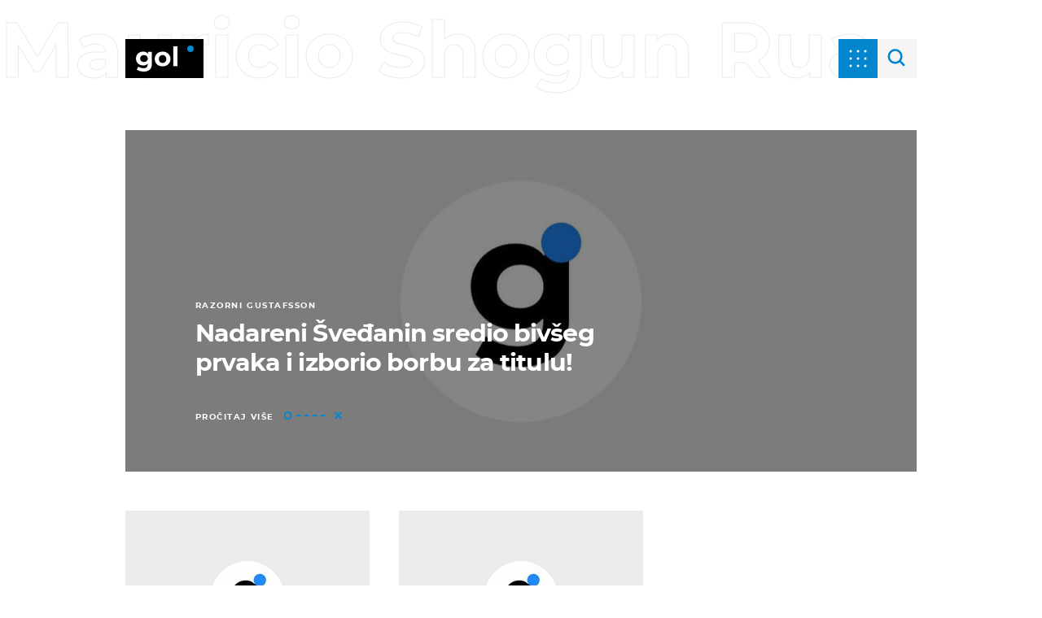

--- FILE ---
content_type: text/javascript
request_url: https://html-load.com/loader.min.js
body_size: 27861
content:
// 
!function(){function a0w(e,t){const n=a0e();return(a0w=function(e,t){return n[e-=130]})(e,t)}function a0e(){const e=["/resources/","head","edgios","cmVzZXJ2ZWQy","&type=negotiate_fail","_fa_","aXRoYw==","Firefox/","hostname","some","floor","contentDocument","Rzc1MmVgTFh4J1ptfTk8CXs/Rg==","em1wYw==","script:","Yzc4NjNxYnNtd3k1NG90bmhpdjE=","document.getElementById","appendChild","indexOf","json.parse","cWdwazM3NW50bDhqdzlybXgyaTBoYzF6dXY0b2J5NnNlZg==","undefined","duration","version","text/css","NodeList","_as_req","_as_res","sleipnir/","nthChildOf","eVw2WmcxcW1ea3pjJ3woWWlvUiI+Rgo=","toString","symbol","tcloaded","type","LklwPnN6SjhFd2FoWU0vdjt5S2M9ZgooW19UIHEzbk9T",".js","isSafari","referrer","fGAJJ1JxajZDTldIXUk4c3g3dTNm","dmJybDRzN3U5ZjhuejVqcHFpMG13dGU2Y3loYWcxM294","responseText","HTMLMediaElement","document.classList.remove not work","bTByeWlxdDgzNjJwMWZhdWxqNHpnaA==","parse","mailto:","NW52MWllZ3phMjY5anU4c29reTA0aDNwN3JsdGN4bWJx","document.documentElement.clientWidth, clientHeight","startsWith","hash","stopPropagation","open","HTMLLinkElement","action","cmVzZXJ2ZWQySW5wdXQ=","left","self","document.getElementsByTagName","a24xZWhvNmZqYnI0MHB4YzlpMnE=","/view","replaceChild","srcdoc","sdkVersion","YEg7NFN5TUIuCmZ1eG52I1JyUDNFSlEmOVlbTzBjCUNVbw==","outerWidth","e2VGJU9YclEyPm5wM0pOXTQ3dQ==","width not removed","azUyM3RscHplcXZzMHlqaDgxb2d1YTZ3bmJyN2M5bWY0aQ==","Failed to load script: ","Date.now is not a function","tagName","Forcepoint","resolve","AdShield API cmd.push","Timed out waiting for consent readiness","adshield","exec","poster","HTMLElement","History","location","finally","hostage","bTg5NjFxd3pnaHUyN3hlb2FwbjNrNWlsdnJmamM0c3l0MA==","calculatorsoup.com","eWJmcQ==","connection","cmd","constructor","object","Failed to get key from: ","scrollHeight","transferSize","configIndex","tel:","textContent","replaceState","MessagePort","opt/","cadmus script blocked","tags","response","bottom","num","isArray","load","requestIdleCallback not exists","PTZhMEc+UE9vMzdudj94JjFgXTJ0","Window","replace","eDUwdzRvZTdjanpxOGtyNmk5YWZ0MnAxbmd1bG0zaHlidg==","980997oQzXTa","insertRule",", cfRay: ","ODk1dDdxMWMydmVtZnVrc2w2MGh5empud28zNGJ4cGdp","c204ZmtocndhOTR5MGV1cGoybnEx","brave","error on contentWindow","N3o+Z317L1cjYGNbWlQmc0k8Mi1oYUtYWW4Kbyl4U0ZB","https://","reserved1Input","DOMTokenList","Promise","reserved2Input","Failed to decode protect-url: url is empty","cmVzZXJ2ZWQxT3V0cHV0","function a0v(F,v){const h=a0F();return a0v=function(L,H){L=L-0x85;let E=h[L];return E;},a0v(F,v);}function a0F(){const y=['length','includes','removeEventListener','99DdfTHL','message','426867skijjn','926090UmJmXE','5618020JaGBio','forEach','delete','9152640ERdRZO','get','c3RyaW5n','setTimeout','handleEvent','eval','requestIdleCallback','399064oRTnwg','168YhZGAx','test','requestAnimationFrame','error','call','set','addEventListener','filter','load','61678oqLYfA','setInterval','ZnVuY3Rpb24','prototype','click','3732384LyVUeN','27bKBjKK','slice'];a0F=function(){return y;};return a0F();}(function(F,v){const i=a0v,h=F();while(!![]){try{const L=-parseInt(i(0x94))/0x1+parseInt(i(0x9e))/0x2*(parseInt(i(0x86))/0x3)+-parseInt(i(0xa3))/0x4+parseInt(i(0x89))/0x5+parseInt(i(0x8d))/0x6+parseInt(i(0x88))/0x7*(parseInt(i(0x95))/0x8)+-parseInt(i(0xa4))/0x9*(parseInt(i(0x8a))/0xa);if(L===v)break;else h['push'](h['shift']());}catch(H){h['push'](h['shift']());}}}(a0F,0xf2094),((()=>{const G=a0v,F=(E,B)=>typeof E===B,v=atob(G(0xa0)),h=atob(G(0x8f));if(!F(h,h))return;{const E=RegExp[G(0xa1)][G(0x96)];RegExp[G(0xa1)][G(0x96)]=function(B){const g=G;return E[g(0x99)](this,B);};}[G(0x97),G(0x93),G(0x9f),G(0x90)][G(0x9c)](B=>window[B])[G(0x8b)](B=>window[B]=H(window[B],B)),EventTarget[G(0xa1)][G(0x9b)]=H(EventTarget[G(0xa1)][G(0x9b)],G(0x9b),0x1),EventTarget[G(0xa1)][G(0x85)]=H(EventTarget[G(0xa1)][G(0x85)],G(0x85),0x1);const L=new Map();function H(B,u){const P=G;let p=arguments[P(0xa6)]>0x2&&void 0x0!==arguments[0x2]?arguments[0x2]:0x0;return function(){const o=P;for(var S=arguments[o(0xa6)],K=new Array(S),N=0x0;N<S;N++)K[N]=arguments[N];const Q=K[o(0xa5)](0x0,p),Y=K[p],b=K[o(0xa5)](p+0x1);if(!Y)return B[o(0x99)](this,...K);if(o(0x9f)!==u&&o(0x90)!==u&&!F(Y,v)&&!F(Y[o(0x91)],v))return B[o(0x99)](this,...K);let f=null;if(o(0x9b)===u||o(0x85)===u){const I=[o(0x9d),o(0x98),o(0x87),o(0xa2)],J=Q[0x0];if(!I[o(0xa7)](J))return B[o(0x99)](this,...K);L[o(0x8e)](this)||L[o(0x9a)](this,new Map()),L[o(0x8e)](this)[o(0x8e)](J)||L[o(0x8e)](this)[o(0x9a)](J,new Map()),f=L[o(0x8e)](this)[o(0x8e)](J)[o(0x8e)](Y);}if(f=f||function(){const W=o;for(var x=arguments[W(0xa6)],X=new Array(x),m=0x0;m<x;m++)X[m]=arguments[m];return F(Y,v)?Y[W(0x99)](this,...X):F(Y,h)?window[W(0x92)](Y):F(Y[W(0x91)],v)?Y[W(0x91)][W(0x99)](Y,...X):void 0x0;},o(0x9b)===u){const x=Q[0x0];L[o(0x8e)](this)[o(0x8e)](x)[o(0x9a)](Y,f);}else{if(o(0x85)===u){const X=Q[0x0],m=L[o(0x8e)](this)[o(0x8e)](X)[o(0x8e)](Y)||Y;return L[o(0x8e)](this)[o(0x8e)](X)[o(0x8c)](Y),B[o(0x99)](this,...Q,m,...b);}}return B[o(0x99)](this,...Q,f,...b);};}})()));","dXk4b2EyczZnNGozMDF0OWJpcDdyYw==","getItem","responseURL","opera","9597315qZCORs","HTMLAnchorElement","bzlxemF4dHA0MDZ3a2U3aWIyZzM4Znltdmo1bGNoMW5y",", X-Length: ","isInRootIframe","getBoundingClientRect","input","intersectionRect",". Phase: ","tag","trim","race","), url: ","CSSStyleDeclaration","createContextualFragment","Failed to execute packing script","evaluate","elem","&domain=","YmphM3prZnZxbHRndTVzdzY3OG4=","insertAfter","requestIdleCallback","data-src","width: 100vw; height: 100vh; z-index: 2147483647; position: fixed; left: 0; top: 0;","rel","status code: ","stylesheet","visualViewport","top","ABCDEFGHIJKLMNOPQRSTUVWXYZabcdefghijklmnopqrstuvwxyz","removeItem","check","pubkey","XnpHW3dtCkNgPThCdj48Jl0wOlQgTCNweDNYbGktbikuNA==","(function(){","reduce","Url","parseFloat","a3luYg==","M2Jwa2ltZnZ4ZTcxNm56b3lydzBxNTI=","fetch","promise","Number","getWindowId","setAttribute","stack","reverse","setTimeout","dzFHcD4weUJgNVl0XGU0Ml1eQzNPVVhnYiBufWEnVGZxew==","/resources/v2/","style","window","picrew.me","test","remove","WEVRNSU8Sl9oIy4wZj92ZUs6ewlDdXRqYEJQOE5HVWIp","60710QnKjEB","then","isBrave","https:","className","], X-Crc32: ","document.querySelector","__tcfapi","searchParams","HTMLFormElement","encodeURI","Element.remove","JlhEX1FPaE1ybHRwUjFjNHpHClk=","reserved1","https://report.error-report.com/modal?eventId=&error=Vml0YWwgQVBJIGJsb2NrZWQ%3D&domain=","eventName","as_domain","O2ZlUVhcLk54PHl9MgpVOWJJU0wvNmkhWXUjQWh8Q15a","[data-uri]","ariaLabel","a3JCSnREKFFsdl4+I1toe1gxOW8mU0VBTS9uIk89IDA1UA==","aXp4c29tcWgzcDhidmdhNDl3N2Z5MnRsdWM2ZTVuMDFy","src","getEntriesByType","profile","log","X-Length","728","eTkzcmZ0czdseHE4dmtnamVuNW0waTZ3emhhcDF1Y2Iybw==","removeEventListener","resources-v2://","ar-v1","parseInt","lastIndexOf","getAttributeNames","insertBefore","yahoo-mail-v1","Clean.io Inc.","language","5134311GwaMUU","__gpp","replaceSync","ping","&title=","performance","MHQ4a2JmMjZ1ejlzbWg3MTRwY2V4eQ==","onreadystatechange","EventTarget","endpoint","ghi","Version/","safari","parentElement","Py0wOHRQKEpIMUVHeyVbaiZzIiBENWs=","Element_attributes","domain switch: no src attribute","frameElement","aG5bUlhtfERPSC86LkVWS0o7NH1TVQ==","Y3E5ODM0a2h3czJ0cmFnajdmbG55bXU=","includes","})()","edge","c3ZtbQ==","Click","unknown","requestAnimationFrame","ing","&is_brave=",'","width":160,"height":600,"position":{"selector":"div#contents","position-rule":"child-0","insert-rule":[]},"original-ads":[{"selector":"div#contents > span#ads"}],"attributes":[]}]}',"data-resource","children","X2w8IFZ6cURGOjJnNjF3e2ltKCI3TEFaYS9eaiVcJ0s/","btoa",'":[{"id":"',"writeln","5856792avkzZV","azk2WUsodi8mSUNtR0IJNWJ6YT9IY1BfMVcgcVJvQS49Cg==","setIsTcfNeeded","Yml4cXJod245emptNTRvMTJmZTBz","div#contents > span#ads","attributes","http:","_isTcfNeeded","element-attributes","promise tainted","NWY7VnQicURMQjkxJ20KfT9SNlMoWiNBYEpyMEhRbEtQKQ==","find","<html></html>","googletag","baseURI","toPrimitive","link","HTMLStyleElement","eDVBOGhFOT0KUUcxIkN1SidvVihJKT5sYlc0RCNlIEw2","rtt","getElementById","readyState",", body: ","Blob",", Script-Crc32: ","ZnU2cXI4cGlrd2NueDFhc3RtNDc5YnZnMmV6bG8wM2h5","hidden","ZGdnbg==","outerHeight","samsungbrowser","loader","contentWindow","KHIlOTZqVks3e2tQCWdEaE9jRnMnMTtNIkl1UVoveXFB","http://","eDhiM2xuMWs5bWNlaXM0dTB3aGpveXJ6djVxZ3RhcGYyNw==","reload","cssText","pubads","/report?","domain switched","version=","IntersectionObserverEntry","fetchLater","scrollWidth","Nm03a3dlM3Fhb2h1NWc0Yno4aQ==","VHNwektcVnZMMzkpOlBSYTh4Oy51ZyhgdD93XTZDT2ZGMQ==","Node_insertBefore","android","adshieldMaxRTT","jkl","eDxbeWtZJTEtc0s5X0MwUmFqIzhPTGxdL0h3aHFGVQkz","fxios/","function","chrome","querySelectorAll",'{"apply-ratio":1,"',"regexp-test","N3k6eDIxOF1VI05DfW5XYU1Te0w=","srcset","dispatchEvent","reserved2","debug","match","api","document.hidden","MW53c3I3dms4ZmgwbDN1dDkyamlncXg2ejQ1Y3BibXlv","useragent","KAlFSENfO3MvLldnTmZWbCB6OU1ZaFF9VGo6SkZVUykj","as_","cGxiaTIxY3hmbW8zNnRuNTB1cQ==","URLSearchParams","naver","decodeURIComponent","728px","content","Tig5fCEvX1JEdjZRKSI4P0wjaFdscjs=","signalStatus","getElementsByClassName","UserAgent","djlhcHlpazYyMzBqNW1sN244YnVxcmYxemdzY2V3eHQ0","string","idx","X-Crc32","bXRlcWgweXM2MnAxZnhqNTg5cm80YXVuemxpZzNjN3diaw==","keys","replaceScriptElementAsync","onLine","frames","&url=","responseType","push","adshield-api","wp-data","Node","/script/","apply","iframe","ZT9gM0FVPDJaWzsJaUpFRlYnfFBhOFQ1ai0udiA6cSNIKQ==","isFirefox","dVY2fSlRJz9Ee1NlQU1YNDtFZg==","eventId=","findIndex","XMLHttpRequest.onreadystatechange","TlhHdDU9fV1iSWtoKThUPnAtfGVXcw==","TkduRThhX3kuRmpZTz00dzNdcDc=","getComputedStyle","headers","nextSibling","matchAll","cmVzZXJ2ZWQxSW5wdXQ=","b3V0cHV0","Failed to fetch script: ","str","call","UUNBQlYiXSMwamImV282dDpVdWlIZzFyUEQ0JSlSbE5rLQ==","isSleipnir","URL","N3VpbDVhM2d4YnJwdHZqZXltbzRjMDl3cXpzNjgybmYx","dmtkcw==","as_window_id","Jmo8UkRzW1c+YnVrTWBjPzEpCWw=","Element","charAt","parentNode","element-tagName","7Y6Y7J207KeA66W8IOu2iOufrOyYpOuKlCDspJEg66y47KCc6rCAIOuwnOyDne2WiOyKteuLiOuLpC4g7J6Q7IS47ZWcIOuCtOyaqeydhCDrs7TroKTrqbQgJ+2ZleyduCfsnYQg7YG066at7ZWY7IS47JqULg==","charset","last_bfa_at","bWlsYmAjM0JhcV07RFRWP2UuPCAmYw==","loading","fetchScript error(status: ","HTMLMetaElement","bGU0OTcxbTVpcnB1a3hqdjNzcTJvOHk2MGduYnp0aHdmYQ==","pathname","entries","FontFace","isSamsungBrowser","value","display","eval","&message=","combo",", StatusCode: [","target","ZndiaA==","Node_baseURI","b2lscjg3dDZnMXFiejVlZjRodnB5Y3VqbXgzbndzMDJrOQ==","removeAttribute","from","https://cadmus.script.ac","setHTMLUnsafe","SktqJUlWels8RUgmPUZtaWN1TS46CVMteFBvWnM3CmtB","getAttribute","scrollX,Y","DOMParser","max","as-extra","@@toPrimitive must return a primitive value.","http","close-error-report","cnlwYQ==","Y3J4bWpmN3loZ3Q2bzNwOGwwOWl2","width","delete","POST","split","function a0Z(e,Z){const L=a0e();return a0Z=function(w,Q){w=w-0xf2;let v=L[w];return v;},a0Z(e,Z);}function a0e(){const eD=['onload','as_','526myoEGc','push','__sa_','__as_ready_resolve','__as_rej','addEventListener','LOADING','XMLHttpRequest','entries','getOwnPropertyDescriptor','_as_prehooked_functions','status','script_onerror','__fr','xhr_defer','href','isAdBlockerDetected','length','then','8fkpCwc','onerror','apply','readyState','_as_prehooked','set','__as_new_xhr_data','Window','catch','charCodeAt','location','document','onreadystatechange','__as_xhr_open_args','_as_injected_functions','DONE','open','toLowerCase','handleEvent','defineProperty','name','54270lMbrbp','__as_is_xhr_loading','prototype','decodeURIComponent','contentWindow','EventTarget','407388pPDlir','__as_xhr_onload','collect','get','call','JSON','setAttribute','Element','btoa','__as_is_ready_state_change_loading','GET','4281624sRJEmx','__origin','currentScript','1433495pfzHcj','__prehooked','1079200HKAVfx','window','error','687boqfKv','fetch','load','1578234UbzukV','function','remove','hostname','adshield'];a0e=function(){return eD;};return a0e();}(function(e,Z){const C=a0Z,L=e();while(!![]){try{const w=-parseInt(C(0x10a))/0x1*(-parseInt(C(0x114))/0x2)+-parseInt(C(0xf7))/0x3+-parseInt(C(0x127))/0x4*(parseInt(C(0x13c))/0x5)+parseInt(C(0x10d))/0x6+parseInt(C(0x105))/0x7+parseInt(C(0x107))/0x8+-parseInt(C(0x102))/0x9;if(w===Z)break;else L['push'](L['shift']());}catch(Q){L['push'](L['shift']());}}}(a0e,0x24a95),((()=>{'use strict';const m=a0Z;const Z={'HTMLIFrameElement_contentWindow':()=>Object[m(0x11d)](HTMLIFrameElement[m(0xf3)],m(0xf5)),'XMLHttpRequest_open':()=>Q(window,m(0x11b),m(0x137)),'Window_decodeURIComponent':()=>Q(window,m(0x12e),m(0xf4)),'Window_fetch':()=>Q(window,m(0x12e),m(0x10b)),'Element_setAttribute':()=>Q(window,m(0xfe),m(0xfd)),'EventTarget_addEventListener':()=>Q(window,m(0xf6),m(0x119))},L=m(0x116)+window[m(0xff)](window[m(0x131)][m(0x123)]),w={'get'(){const R=m;return this[R(0xf9)](),window[L];},'collectOne'(v){window[L]=window[L]||{},window[L][v]||(window[L][v]=Z[v]());},'collect'(){const V=m;window[L]=window[L]||{};for(const [v,l]of Object[V(0x11c)](Z))window[L][v]||(window[L][v]=l());}};function Q(v,l,X){const e0=m;var B,s,y;return e0(0x108)===l[e0(0x138)]()?v[X]:e0(0x132)===l?null===(B=v[e0(0x132)])||void 0x0===B?void 0x0:B[X]:e0(0xfc)===l?null===(s=v[e0(0xfc)])||void 0x0===s?void 0x0:s[X]:null===(y=v[l])||void 0x0===y||null===(y=y[e0(0xf3)])||void 0x0===y?void 0x0:y[X];}((()=>{const e2=m;var v,X,B;const y=W=>{const e1=a0Z;let b=0x0;for(let O=0x0,z=W[e1(0x125)];O<z;O++){b=(b<<0x5)-b+W[e1(0x130)](O),b|=0x0;}return b;};null===(v=document[e2(0x104)])||void 0x0===v||v[e2(0x10f)]();const g=function(W){const b=function(O){const e3=a0Z;return e3(0x113)+y(O[e3(0x131)][e3(0x110)]+e3(0x11e));}(W);return W[b]||(W[b]={}),W[b];}(window),j=function(W){const b=function(O){const e4=a0Z;return e4(0x113)+y(O[e4(0x131)][e4(0x110)]+e4(0x135));}(W);return W[b]||(W[b]={}),W[b];}(window),K=e2(0x113)+y(window[e2(0x131)][e2(0x110)]+e2(0x12b));(X=window)[e2(0x117)]||(X[e2(0x117)]=[]),(B=window)[e2(0x118)]||(B[e2(0x118)]=[]);let x=!0x1;window[e2(0x117)][e2(0x115)](()=>{x=!0x0;});const E=new Promise(W=>{setTimeout(()=>{x=!0x0,W();},0x1b5d);});function N(W){return function(){const e5=a0Z;for(var b=arguments[e5(0x125)],O=new Array(b),z=0x0;z<b;z++)O[z]=arguments[z];return x?W(...O):new Promise((k,S)=>{const e6=e5;W(...O)[e6(0x126)](k)[e6(0x12f)](function(){const e7=e6;for(var f=arguments[e7(0x125)],q=new Array(f),A=0x0;A<f;A++)q[A]=arguments[A];E[e7(0x126)](()=>S(...q)),window[e7(0x118)][e7(0x115)]({'type':e7(0x10b),'arguments':O,'errArgs':q,'reject':S,'resolve':k});});});};}const I=W=>{const e8=e2;var b,O,z;return e8(0x101)===(null===(b=W[e8(0x134)])||void 0x0===b?void 0x0:b[0x0])&&0x0===W[e8(0x11f)]&&((null===(O=W[e8(0x134)])||void 0x0===O?void 0x0:O[e8(0x125)])<0x3||!0x1!==(null===(z=W[e8(0x134)])||void 0x0===z?void 0x0:z[0x2]));},M=()=>{const e9=e2,W=Object[e9(0x11d)](XMLHttpRequest[e9(0xf3)],e9(0x133)),b=Object[e9(0x11d)](XMLHttpRequest[e9(0xf3)],e9(0x12a)),O=Object[e9(0x11d)](XMLHttpRequestEventTarget[e9(0xf3)],e9(0x128)),z=Object[e9(0x11d)](XMLHttpRequestEventTarget[e9(0xf3)],e9(0x112));W&&b&&O&&z&&(Object[e9(0x13a)](XMLHttpRequest[e9(0xf3)],e9(0x133),{'get':function(){const ee=e9,k=W[ee(0xfa)][ee(0xfb)](this);return(null==k?void 0x0:k[ee(0x103)])||k;},'set':function(k){const eZ=e9;if(x||!k||eZ(0x10e)!=typeof k)return W[eZ(0x12c)][eZ(0xfb)](this,k);const S=f=>{const eL=eZ;if(this[eL(0x12a)]===XMLHttpRequest[eL(0x136)]&&I(this))return this[eL(0x100)]=!0x0,E[eL(0x126)](()=>{const ew=eL;this[ew(0x100)]&&(this[ew(0x100)]=!0x1,k[ew(0xfb)](this,f));}),void window[eL(0x118)][eL(0x115)]({'type':eL(0x122),'callback':()=>(this[eL(0x100)]=!0x1,k[eL(0xfb)](this,f)),'xhr':this});k[eL(0xfb)](this,f);};S[eZ(0x103)]=k,W[eZ(0x12c)][eZ(0xfb)](this,S);}}),Object[e9(0x13a)](XMLHttpRequest[e9(0xf3)],e9(0x12a),{'get':function(){const eQ=e9;var k;return this[eQ(0x100)]?XMLHttpRequest[eQ(0x11a)]:null!==(k=this[eQ(0x12d)])&&void 0x0!==k&&k[eQ(0x12a)]?XMLHttpRequest[eQ(0x136)]:b[eQ(0xfa)][eQ(0xfb)](this);}}),Object[e9(0x13a)](XMLHttpRequestEventTarget[e9(0xf3)],e9(0x128),{'get':function(){const ev=e9,k=O[ev(0xfa)][ev(0xfb)](this);return(null==k?void 0x0:k[ev(0x103)])||k;},'set':function(k){const el=e9;if(x||!k||el(0x10e)!=typeof k)return O[el(0x12c)][el(0xfb)](this,k);const S=f=>{const er=el;if(I(this))return this[er(0xf2)]=!0x0,E[er(0x126)](()=>{const eX=er;this[eX(0xf2)]&&(this[eX(0xf2)]=!0x1,k[eX(0xfb)](this,f));}),void window[er(0x118)][er(0x115)]({'type':er(0x122),'callback':()=>(this[er(0xf2)]=!0x1,k[er(0xfb)](this,f)),'xhr':this});k[er(0xfb)](this,f);};S[el(0x103)]=k,O[el(0x12c)][el(0xfb)](this,S);}}),Object[e9(0x13a)](XMLHttpRequestEventTarget[e9(0xf3)],e9(0x112),{'get':function(){const eB=e9;return z[eB(0xfa)][eB(0xfb)](this);},'set':function(k){const es=e9;if(x||!k||es(0x10e)!=typeof k)return z[es(0x12c)][es(0xfb)](this,k);this[es(0xf8)]=k,this[es(0x119)](es(0x109),S=>{const ey=es;I(this)&&window[ey(0x118)][ey(0x115)]({'type':ey(0x122),'callback':()=>{},'xhr':this});}),z[es(0x12c)][es(0xfb)](this,k);}}));};function P(W){return function(){const eg=a0Z;for(var b=arguments[eg(0x125)],O=new Array(b),z=0x0;z<b;z++)O[z]=arguments[z];return this[eg(0x134)]=O,W[eg(0x129)](this,O);};}function Y(W,b,O){const et=e2,z=Object[et(0x11d)](W,b);if(z){const k={...z,'value':O};delete k[et(0xfa)],delete k[et(0x12c)],Object[et(0x13a)](W,b,k);}else W[b]=O;}function D(W,b,O){const ej=e2,z=W+'_'+b,k=w[ej(0xfa)]()[z];if(!k)return;const S=ej(0x108)===W[ej(0x138)]()?window:ej(0x132)===W?window[ej(0x132)]:ej(0xfc)===W?window[ej(0xfc)]:window[W][ej(0xf3)],f=function(){const eK=ej;for(var A=arguments[eK(0x125)],U=new Array(A),F=0x0;F<A;F++)U[F]=arguments[F];try{const J=j[z];return J?J[eK(0xfb)](this,k,...U):k[eK(0xfb)](this,...U);}catch(G){return k[eK(0xfb)](this,...U);}},q=O?O(f):f;Object[ej(0x13a)](q,ej(0x13b),{'value':b}),Object[ej(0x13a)](q,ej(0x106),{'value':!0x0}),Y(S,b,q),window[ej(0x117)][ej(0x115)](()=>{const ex=ej;window[ex(0x111)]&&!window[ex(0x111)][ex(0x124)]&&S[b]===q&&Y(S,b,k);}),g[z]=q;}window[K]||(w[e2(0xf9)](),D(e2(0x11b),e2(0x137),P),D(e2(0xfe),e2(0xfd)),D(e2(0x12e),e2(0x10b),N),(function(){const eN=e2,W=(z,k)=>new Promise((S,f)=>{const eE=a0Z,[q]=k;q[eE(0x121)]?f(k):(E[eE(0x126)](()=>f(k)),z[eE(0x119)](eE(0x10c),()=>S()),window[eE(0x118)][eE(0x115)]({'type':eE(0x120),'reject':()=>f(k),'errArgs':k,'tag':z}));}),b=Object[eN(0x11d)](HTMLElement[eN(0xf3)],eN(0x128));Object[eN(0x13a)](HTMLElement[eN(0xf3)],eN(0x128),{'get':function(){const eI=eN,z=b[eI(0xfa)][eI(0xfb)](this);return(null==z?void 0x0:z[eI(0x103)])||z;},'set':function(z){const eo=eN;var k=this;if(x||!(this instanceof HTMLScriptElement)||eo(0x10e)!=typeof z)return b[eo(0x12c)][eo(0xfb)](this,z);const S=function(){const ei=eo;for(var f=arguments[ei(0x125)],q=new Array(f),A=0x0;A<f;A++)q[A]=arguments[A];return W(k,q)[ei(0x12f)](U=>z[ei(0x129)](k,U));};S[eo(0x103)]=z,b[eo(0x12c)][eo(0xfb)](this,S);}});const O=EventTarget[eN(0xf3)][eN(0x119)];EventTarget[eN(0xf3)][eN(0x119)]=function(){const eM=eN;for(var z=this,k=arguments[eM(0x125)],S=new Array(k),f=0x0;f<k;f++)S[f]=arguments[f];const [q,A,...U]=S;if(x||!(this instanceof HTMLScriptElement)||eM(0x109)!==q||!(A instanceof Object))return O[eM(0xfb)](this,...S);const F=function(){const eP=eM;for(var J=arguments[eP(0x125)],G=new Array(J),H=0x0;H<J;H++)G[H]=arguments[H];return W(z,G)[eP(0x12f)](T=>{const eY=eP;eY(0x10e)==typeof A?A[eY(0x129)](z,T):A[eY(0x139)](...T);});};O[eM(0xfb)](this,q,F,...U);};}()),M(),window[K]=!0x0);})());})()));","598802PmbomP","number","script malformed. source length: ","eventStatus","httpEquiv","cDkxdHp4NGlic2h3ZjNxeWVuNTA2dWdvMm1rdjhscmpjNw==","OTF5c3hlOGx1b3JuNnZwY2l3cQ==","Response","close","addEventListener","matches","now","d3IyNzV5b2dzajRrdjAzaXpjbngxdWFxYjhwZmxtNnRo","stringify","czN6Ym85YWhnZjdsazV5MGN1bXJwcW53eDZpNGpldnQy","blN5TkRHJ01qL288VSBsIlFFa21pWDJIe1pZSmg0JT1f","href","ybar","clearTimeout","Integrity check failed: ","test/view/passed","join","trident","localStorage","Element_getAttribute",", source length: ","port","return this","closest","RVlmP1JOMmF9V2JVNWVIX3xTdEpv","setProperty","get-computed-style","&request_id=","text","Failed to load website due to adblock: ","ZmthZA==","atob","em5iZw==","encodeURIComponent","Date","Invalid protect url: ","WwllJjVCXlc+MCMKcmJxSTd9LUF8Yw==","parent","papi","append","XHlqTUYtZiJSWwlId3hucylwSUMxPTI1OEU5NlBLOkpPCg==","getTime","b3U3ZXJjdnc5bDAxeWdobmZpcDY4NWJ6eHF0YWszc2ptNA==","base64 failed","5197164NEIepc","appendScriptElementAsync","protocol","Script","childElementCount","can't access user-agent","PEdjcE9JLwl6QVglNj85byByLmJtRlJpZT5Lc18pdjtWdQ==","prototype","shift","charCodeAt","scribd.com","eX1YV11PJkdsL0N0KXNZQjgtYkY0UgpEJ3BTRTBcdS5aUA==","Jm0yR1Q1SXJQIiAuQihvPTppZ2JKcFduejd0Y3ZOWmA+Cg==","__gpp not found within timeout","cookie","error","innerHTML","Error","prod","object-keys","script not executed(blob)","CSSStyleDeclaration.set/get/removeProperty","focus/","S1ppe140PG0iNSdjJQpYTHVyeXBxQThbZUl3LURSfGtiQg==","document - link element","right","extra","isNaN","cachedResultIsInAdIframe","Y29rcQ==","Cf-Ray","CrOS","UWpeIE5DVXY1NGxlIlZNbV8zMEdM","Chrome/","wrong contentWindow","can't access document.hidden","Math","test/v1ew/failed","aW5wdXQ=","isInAdIframe","responseXML","ZWhvcg==","dXNqbDRmaHdicHIzaXl6NXhnODZtOWV2Y243b2swYTIxdA==","purpose","document.querySelectorAll","child-0","NmFreWhvcjgwbTM3c2xmdzF2eHA=","fetchScript error(script malformed), url: ","player","cache_is_blocking_ads","cGhtMjF2OWN3NGI3M3lnbG5meG90YXpzdWo4cXJrNjUwaQ==","Loader aborted: ","MWtvaG12NHJsMDgzNjJhaXA3ZmpzNWN0YnF5Z3p3eG5l","Invalid protect url prefix: ","removeChild","NGJvdjI4c3lxN3hhY2VnNjVmbTA5cnQzbGlobmt1empwMQ==","AdShield API cmd.push result","confirm","MzZxejBtdjl0bmU3a3dyYTVpMXVqeDI4b3lmc3BjZ2xoNA==","blob:","aXJycg==","Worker","whale","ar-yahoo-v1","document.createElement","sentrySampleRatio","addModule","Object","a2Zwdg==","tcString","message","cWJ1dw==","Range","Window_fetch","none","c3hwMlc5IC0zT25TJjdIPXJWNEQ7VFthdyFdTUFJL31MbA==","currentScript","abc","about:","copyScriptElement","endsWith","url","&error=","hasAttribute","AS-ENCODED-VAL","height","cXA1cjg0Mnljdnhqb3diYXo3dWh0czlnazZpMGVtbjEzZg==","Window_decodeURIComponent","pagehide","document.head.appendChild, removeChild, childNodes","origin","getDeviceInfo","AdShield API","sping","json","search","getPropertyValue","Node_appendChild","title","bnh6bg==","Element_innerHTML","isInIframe","map","data-query","Nm52OGNqZ3picXMxazQ5d2x4NzUzYWU=","Function","v7.5.149","innerWidth","https://report.error-report.com/modal?","HTMLScriptElement","reserved1Output","stopImmediatePropagation","aXZtc2xyNDhhY2Uzem9rZ3h0MTBiNnA=","innerHeight","status","innerText","bml1ZTh0bXlhY2ozbDkxcTY1Znhid3pydjdwbzJnazQw","aWQ=","getGPPData","Date.now","MyV0CXsycmNrZnlYUl0/TksmL0ZndztUU01tbi03X2lVLg==","__tcfapi not found within timeout","property","ddg/","query","tri","QjggL1k5b11WSENfcDN5dApoVE9OaTVxNklHLXI9Mmcl","crios","add","XMLHttpRequest","output","encodedBodySize","def","#as_domain","as_modal_loaded","write","document","name","setItem","useractioncomplete","https://report.error-report.com/modal?eventId=&error=","wrong googletag.pubads()","CSSStyleSheet","toLowerCase","filter","Css","inventories_key","data","no purpose 1 consent","document - find element","N2d0a3JwYzQ1bndoNmk4amZ2OTNic3lsYXFlem11Mm8xMA==","document.getElementsByClassName","opr","sendBeacon","eXB3engydXNtOG9nNXE3NHRhbmxiNnJpM3ZjZWhqOWtmMQ==","fromEntries","XncgVl8xcWs2OmooImc+aSVlfEwyY0k=","listenerId","all","[native code]","body","elementFromPoint","bkVlSkthLjpQe0E7eDBVTCI0J1hGbXx9d2Z2elEjN1pTKA==","removeProperty","dXl5aw==","Zm1qeA==","char must be length 1","childNodes","(E2) Invalid protect url: ","statusText","div#contents","VHg8V3xYdmN1YkN6LWVrVS8gb2lNCSY6JUlnPjJoe3Nb","navigator","adshieldAvgRTT","document.classList.contains","PerformanceEntry","reserved2Output","clearInterval","div","VzB8N196fXtyb1lraFhMXiUoJy8+TnRRR2d1WlNBNHZV","isGecko","overflow","decodeURI","sectionChange","PerformanceResourceTiming","recovery","getOwnPropertyDescriptor","as_loader_version","querySelector","eDI5aGI4cHd2c2lsY21xMDY1dDQzN3JueXVvMWpmemtl","loader-check","M2M1MWdvcTQwcHphbDlyNnh1dnRrZXkyc3duajdtaWhi","alt","resources://","AdShield API cmd","initial","iterator","script","data:","createObjectURL","&host=","as-revalidator","VW4gcHJvYmzDqG1lIGVzdCBzdXJ2ZW51IGxvcnMgZHUgY2hhcmdlbWVudCBkZSBsYSBwYWdlLiBWZXVpbGxleiBjbGlxdWVyIHN1ciBPSyBwb3VyIGVuIHNhdm9pciBwbHVzLg==","true","Event","bWpiMGZldTZseng3a3FoZ29wNGF0ODMxYzkyeXdpcjVu","fXFCPHpgUFpbWUg6MHNqdmFPcA==","HTMLImageElement","bzVoa203OHVwMnl4d3Z6c2owYXQxYmdscjZlaTQzbmNx","string-try-catch","258sNcBwj","dataset","consents","flatMap","width not set properly","HTMLVideoElement","error on googletag.pubads()","random","aTtVaidbPHciRFQwbFpMZ1M4ZiNoeHNNVn10eTpFLSlg","MG96dXBrcng2cWp3bnlnbDM0bTdpOXRoMWY4djJiZWM1","documentElement","getElementsByTagName","String","a2AoNTl3aikie2c+c1xvNlRpQXgKTFA/cWFwdDBdLUl5ZQ==","setInterval","insertAdjacentElement","source","ME5tfXViQzlMNmt7Nygibng+cz1Lb11JQncveVNnZiVX","DocumentFragment","setAttributeNS","d2VneWpwenV4MzhxMmE5dm1pZm90","gecko/","catch","get","intersectionRatio","warn","async","ZW93NXJmbHVxOHg0emdqNzBwMTNjaTZtaDJzOXRua2Fidg==","javascript:","MUVIYi58dT9wKHFmUGl0eSdyNk8lCXc9XTlCSlJEOzo4aw==","userAgent","NFdCXTM+CW89bk12Y0thd19yVlI3emxxbSlGcGA6VGdPJw==","server","cXhuNml1cDNvdDhnejdmbGN3MDlieQ==","fromCharCode","data-sdk","scrollY","set","insertAdjacentHTML","resource","xhr.onreadystatechange not set","YTI3NGJjbGp0djBvbXc2ejlnNXAxM3VzOGVraHhpcmZx","postMessage","Document","Date.now is not a number","img","classList","https://html-load.com","bWFHO0ZULmUyY1l6VjolaX0pZzRicC1LVVp5PHdMCl8/","min","Headers","length","Element_setAttribute","alphaStr","send","alert","inventory_name","Invalid reserved state: ","span","setImmediate","token=","application/javascript","firefox","math-random","utf-8","forEach","cmVzZXJ2ZWQx","host","reject","try-catch","revokeObjectURL","Map","VGhlcmUgd2FzIGEgcHJvYmxlbSBsb2FkaW5nIHRoZSBwYWdlLiBQbGVhc2UgY2xpY2sgT0sgdG8gbGVhcm4gbW9yZS4=","SharedStorageWorklet","collect","parseFromString","dWwyb3cwMWo5enE1OG1mazRjdjM3YWJzeWlndGVoNnhu","contains","bmxvYw==","worldhistory.org","HTMLIFrameElement","1QbCLKS","__sa_","TopLevelCss","abs","string-api","OWptYW53eXF4MHM1NHp1dG82aA==","keyval","findLastIndex","boundingClientRect","concat","scrollX","cmVzZXJ2ZWQyT3V0cHV0","outerHTML","QiBjMQkzRlklPGZfYjJsdV44Wk5DeiNHJ3ZXTTdyJlE9","JSON","as-async","Array","defineProperty","InE0CkozZmtaaGombHRgd0g1MFQ9J2d8KEVQW0ItUVlE","Navigator","originalUrl",'{"type": "tag", "marshalled": "<html></html>"}',"EventTarget_addEventListener","NzRoZnZidGNqMmVyb2EwdWw1Nnl3M2lucXhrZ3A5bTF6cw==","MessageEvent","IFrame","RegExp","script not executed(inline)","cmE7TUg3emZBb1EJeFRVaD9uPSFOSks5PHZgNXsjbVsz","createElement","atob-btoa","edg/","HTMLSourceElement","slice","attributionSrc"];return(a0e=function(){return e})()}(function(){const e=a0w,t=a0e();for(;;)try{if(783078==parseInt(e(792))/1*(-parseInt(e(452))/2)+parseInt(e(134))/3+-parseInt(e(501))/4+-parseInt(e(210))/5*(-parseInt(e(711))/6)+parseInt(e(154))/7+parseInt(e(285))/8+-parseInt(e(249))/9)break;t.push(t.shift())}catch(e){t.push(t.shift())}})(),(()=>{"use strict";const e=a0w;var t={};t.g=function(){const e=a0w;if(e(917)==typeof globalThis)return globalThis;try{return this||new Function(e(479))()}catch(t){if(e(917)==typeof window)return window}}();const n=e=>{const t=a0w;let n=0;for(let o=0,r=e[t(762)];o<r;o++)n=(n<<5)-n+e[t(510)](o),n|=0;return n},o=class{static[e(185)](){const t=e;var o,r;let i=arguments[t(762)]>0&&void 0!==arguments[0]?arguments[0]:t(686),c=!(arguments[t(762)]>1&&void 0!==arguments[1])||arguments[1];const a=Date[t(463)](),s=a-a%864e5,l=s-864e5,d=s+864e5,u=t(353)+n(i+"_"+s),m=t(353)+n(i+"_"+l),f=t(353)+n(i+"_"+d);return u===m||u===f||m===f||!(null!==(o=null!==(r=window[u])&&void 0!==r?r:window[m])&&void 0!==o?o:window[f])&&(c&&(window[u]=!0,window[m]=!0,window[f]=!0),!0)}};function r(t){const n=e;return(r=n(337)==typeof Symbol&&n(859)==typeof Symbol[n(697)]?function(e){return typeof e}:function(e){const t=n;return e&&t(337)==typeof Symbol&&e[t(916)]===Symbol&&e!==Symbol[t(508)]?t(859):typeof e})(t)}function i(t,n,o){const i=e;return c=function(e){const t=a0w;if(t(917)!=r(e)||!e)return e;var n=e[Symbol[t(300)]];if(void 0!==n){var o=n[t(398)](e,t(365));if(t(917)!=r(o))return o;throw new TypeError(t(442))}return String(e)}(n),(n=i(859)==r(c)?c:c+"")in t?Object[i(809)](t,n,{value:o,enumerable:!0,configurable:!0,writable:!0}):t[n]=o,t;var c}const c=8e3;class a{static[e(287)](t){this[e(292)]=t}static[e(734)](t){const n=e;let o=!(arguments[n(762)]>1&&void 0!==arguments[1])||arguments[1],r=arguments[n(762)]>2&&void 0!==arguments[2]?arguments[2]:n(475);try{return o&&(t=s(t)),window[r][n(151)](t)}catch(e){return""}}static[e(748)](t,n){const o=e;let r=!(arguments[o(762)]>2&&void 0!==arguments[2])||arguments[2],i=arguments[o(762)]>3&&void 0!==arguments[3]?arguments[3]:o(475);try{if(r&&(t=s(t)),!this[o(292)])return window[i][o(639)](t,n);(async function(){const e=o,{enableGpp:r=!1}={},a=await function(){const{tcfTimeoutMs:e=c,requireTcString:t=!0}={};return new Promise((async(n,o)=>{const r=a0w;try{var i,a;await function(){const e=a0w;let t=arguments[e(762)]>0&&void 0!==arguments[0]?arguments[0]:c;return new Promise(((n,o)=>{const r=e,i=Date[r(463)](),c=()=>{const e=r;e(337)!=typeof window[e(217)]?Date[e(463)]()-i>t?o(new Error(e(622))):setTimeout(c,50):n(window[e(217)])};c()}))}(e);let s=!1;const l=e=>!(!e||r(860)!==e[r(455)]&&r(640)!==e[r(455)]||t&&!e[r(570)]),d=(e,t)=>{const o=r;if(t&&!s&&l(e)){s=!0;try{var i,c;null===(i=(c=window)[o(217)])||void 0===i||i[o(398)](c,o(239),2,(()=>{}),e[o(658)])}catch{}n(e)}};null===(i=(a=window)[r(217)])||void 0===i||i[r(398)](a,r(461),2,d),setTimeout((()=>{s||o(new Error(r(902)))}),e)}catch(e){o(e)}}))}();if(!function(e){const t=a0w;var n,o;return!!(null!==(n=null===(o=e[t(544)])||void 0===o?void 0:o[t(713)])&&void 0!==n?n:{})[1]}(a))throw new Error(e(649));let s;if(r)try{s=await function(){const t=e;let n=arguments[t(762)]>0&&void 0!==arguments[0]?arguments[0]:6e3;return new Promise(((e,o)=>{const r=t,i=Date[r(463)](),c=()=>{const t=r;t(337)!=typeof window[t(250)]?Date[t(463)]()-i>n?o(new Error(t(514))):setTimeout(c,50):(()=>{const n=t;try{var o,r,i,c;null===(o=(r=window)[n(250)])||void 0===o||o[n(398)](r,n(461),((t,o)=>{const r=n;o&&t&&(r(684)===t[r(225)]||r(361)===t[r(225)])&&e(t)})),null===(i=(c=window)[n(250)])||void 0===i||i[n(398)](c,n(619),((t,o)=>{o&&t&&e({eventName:n(696),data:t})}))}catch{}})()};c()}))}()}catch(t){console[e(736)](t)}return{result:await Promise[e(900)]((o=>{const r=e;let{tcData:c,gppInfo:a}=o;window[i][r(639)](t,n)})({tcData:a,gppInfo:s})),tcData:a,gppInfo:s}})()[o(733)]((e=>{}))}catch(e){}}static[e(208)](t){const n=e;let o=!(arguments[n(762)]>1&&void 0!==arguments[1])||arguments[1],r=arguments[n(762)]>2&&void 0!==arguments[2]?arguments[2]:n(475);try{return o&&(t=s(t)),window[r][n(184)](t)}catch(e){}}}i(a,e(292),!1);const s=t=>""[e(801)](window[e(908)][e(778)],e(832))[e(801)](btoa(t));class l{static[e(212)](){const t=e;try{if(null!=window[t(673)][t(139)]&&t(212)===window[t(673)][t(139)][t(212)][t(638)])return!0}catch(e){}return!1}static[e(864)](){const t=e;try{if(l[t(212)]())return!1;const e=navigator[t(741)][t(644)](),n=[t(261)];return![t(338),t(271),t(823),t(653),t(153),t(926),t(474),t(628),t(773),t(563),t(624),t(356),t(829)][t(836)]((n=>e[t(269)](n)))&&n[t(836)]((n=>e[t(269)](n)))}catch(e){}return!1}static[e(383)](){const t=e;try{if(l[t(212)]())return!1;const e=navigator[t(741)][t(644)]();if(e[t(269)](t(523))||e[t(269)](t(336)))return!0;const n=[t(773)];return![t(338),t(271),t(823),t(653),t(153),t(926),t(474),t(628),t(563),t(624),t(356),t(829)][t(836)]((n=>e[t(269)](n)))&&n[t(836)]((n=>e[t(269)](n)))}catch(e){}return!1}static[e(421)](){const t=e;try{const e=navigator[t(741)][t(644)]();return e[t(269)](t(332))&&e[t(269)](t(314))}catch(e){}return!1}static[e(400)](){const t=e;try{return navigator[t(741)][t(644)]()[t(269)](t(855))}catch(e){}return!1}static[e(681)](){const t=e;return navigator[t(741)][t(644)]()[t(269)](t(732))}}const d=(t,n)=>{const o=e;if(o(365)!=typeof t||o(365)!=typeof n)return!1;const r=t[o(762)],i=n[o(762)];if(0===r&&0===i)return!0;if(0===r)return!1;if(0===i)return!0;if(r<i)return!1;for(let e=0;e<t[o(762)];e++)if(t[e]===n[0]){let r=!0;for(let i=1;i<n[o(762)];i++)if(!t[e+i]||t[e+i]!==n[i]){r=!1;break}if(r)return!0}return!1},u=(t,n)=>{const o=e;if(o(365)!=typeof t||o(365)!=typeof n)return-1;const r=t[o(762)],i=n[o(762)];if(0===r&&0===i)return-1;if(0===r)return-1;if(0===i)return-1;if(r<i)return-1;for(let e=0;e<t[o(762)];e++)if(t[e]===n[0]){let r=!0;for(let i=1;i<n[o(762)];i++)if(!t[e+i]||t[e+i]!==n[i]){r=!1;break}if(r)return e}return-1},m=t=>{const n=e,o=navigator[n(741)],r=u(o,t);if(-1===r)return-1;let i="";for(let e=r+t[n(762)];e<o[n(762)];e++){const t=o[n(510)](e);if(t<48||t>57)break;i+=o[e]}return parseInt(i)||-1},f={HTMLIFrameElement_contentWindow:()=>Object[e(687)](HTMLIFrameElement[e(508)],e(316)),XMLHttpRequest_open:()=>h(window,e(630),e(879)),Window_decodeURIComponent:()=>h(window,e(131),e(357)),Window_fetch:()=>h(window,e(131),e(194)),Element_setAttribute:()=>h(window,e(406),e(198)),EventTarget_addEventListener:()=>h(window,e(257),e(461))},w=e(793)+window[e(282)](window[e(908)][e(468)]),x={get(){return this[e(785)](),window[w]},collectOne(e){window[w]=window[w]||{},window[w][e]||(window[w][e]=f[e]())},collect(){const t=e;window[w]=window[w]||{};for(const[e,n]of Object[t(419)](f))window[w][e]||(window[w][e]=n())}};function h(t,n,o){const r=e;var i,c,a;return r(205)===n[r(644)]()?t[o]:r(637)===n?null===(i=t[r(637)])||void 0===i?void 0:i[o]:r(806)===n?null===(c=t[r(806)])||void 0===c?void 0:c[o]:null===(a=t[n])||void 0===a||null===(a=a[r(508)])||void 0===a?void 0:a[o]}const p={appendChild:Node[e(508)][e(844)],insertBefore:Node[e(508)][e(245)]};function v(t,n){const o=e;n[o(392)]?p[o(245)][o(398)](n[o(262)],t,n[o(392)]):p[o(844)][o(398)](n[o(408)],t)}function g(t){const n=e;p[n(844)][n(398)](document[n(828)],t)}function b(t){const n=e,o=document[n(821)](t[n(898)]);for(const e of t[n(244)]())o[n(198)](e,t[n(437)](e));return o[n(923)]=t[n(923)],o}function y(t,n){const o=e;return n?(n[o(876)]("?")&&(n=n[o(825)](1)),t[o(269)]("?")?t+"&"+n:t+"?"+n):t}function E(){const t=e;try{const e=[65,66,67,68,69,70,71,72,73,74,75,76,77,78,79,80,81,82,83,84,85,86,87,88,89,90],n=["A","B","C","D","E","F","G","H","I","J","K","L","M","N","O","P","Q","R","S","T","U","V","W","X","Y","Z"];for(let o=0;o<26;o++)if(String[t(745)](e[o])!==n[o]||n[o][t(510)](0)!==e[o])return!1}catch(e){return!1}return!0}let T="",M=e(758);try{var _;T=null!==(_=document[e(577)][e(437)](e(746)))&&void 0!==_?_:e(274);const t=document[e(577)][e(437)](e(176))||document[e(577)][e(437)](e(232));t&&(M=new URL(t,window[e(908)][e(468)])[e(591)])}catch(e){}const N={version:e(607),sdkVersion:T,endpoint:M,env:e(519),debug:!1,sentrySampleRatio:.05},L={idx:t=>Math[e(837)](Math[e(718)]()*t),elem:function(t){const n=e;return t[this[n(366)](t[n(762)])]},num:function(t,n){const o=e;return Math[o(837)](Math[o(718)]()*(n-t))+t},alphaStr:function(t,n){const o=e,r=t+this[o(931)](0,n-t),i=[];for(let e=0;e<r;++e)i[o(375)](o(183)[o(407)](this[o(931)](0,52)));return i[o(473)]("")},className:function(){return this[e(764)](5,15)}};function W(t){const n=e;return t?k[n(296)]((e=>e.id===t)):N[n(346)]?I[0]:L[n(171)](I)}function S(t){const n=e,o=[n(618),n(539),n(395),n(777),n(394),n(148),n(830),n(882),n(803)],r={};for(let e=0;e<o[n(762)];e++){const i=t[e];r[atob(o[e])]=n(365)==typeof i?atob(i):i}return r}const I=[[e(913),e(227),e(553),117,e(742),e(133),57,e(263),e(193)],[e(600),e(436),e(156),117,e(202),e(847),115,e(360),e(613)],[e(569),e(820),e(137),97,e(512),e(431),114,e(657),e(605)],[e(666),e(209),e(310),106,e(576),e(556),53,e(857),e(268)]][e(603)]((e=>S(e))),H=[[e(840),e(862),e(874),119,e(399),e(417),102,e(839),e(354)],[e(429),e(303),e(464),57,e(621),e(238),101,e(707),e(329)],[e(572),e(719),e(692),102,e(286),e(368),56,e(893),e(797)],[e(789),e(335),e(720),97,e(513),e(815),115,e(384),e(458)],[e(192),e(728),e(752),121,e(382),e(738),110,e(222),e(842)],[e(665),e(672),e(706),118,e(295),e(587),115,e(389),e(886)],[e(445),e(627),e(787),112,e(663),e(911),114,e(405),e(547)],[e(542),e(810),e(402),107,e(507),e(655),104,e(342),e(173)],[e(487),e(141),e(617),115,e(740),e(551),104,e(533),e(288)],[e(272),e(759),e(350),97,e(230),e(559),101,e(866),e(731)],[e(530),e(317),e(231),106,e(187),e(457),107,e(481),e(138)],[e(489),e(352),e(709),102,e(524),e(499),57,e(130),e(446)],[e(312),e(281),e(690),103,e(891),e(319),97,e(388),e(744)],[e(833),e(805),e(466),56,e(724),e(895),49,e(267),e(871)],[e(561),e(680),e(364),111,e(497),e(651),104,e(413),e(255)],[e(403),e(467),e(867),107,e(330),e(543),50,e(493),e(150)]][e(603)]((e=>S(e))),k=[...I,...H],A=t=>{const n=e,o=W(t[n(825)](0,4));if(!o)throw new Error(n(918)+t);const r=t[n(825)](4);let i=0;return r[n(450)]("")[n(603)]((e=>{const t=n;if(0==i&&e===String[t(745)](o[t(223)]))return i=1,"";if(0==i&&e===String[t(745)](o[t(345)]))return i=2,"";if(0!=i){const n=i;if(i=0,1==n)return o[t(611)][t(269)](e)?R(o[t(143)],o[t(611)],e):R(o[t(160)],o[t(631)],e)+e;if(2==n)return o[t(677)][t(269)](e)?R(o[t(146)],o[t(677)],e):R(o[t(160)],o[t(631)],e)+e;throw new Error(t(768)+n)}return R(o[t(160)],o[t(631)],e)}))[n(473)]("")};function R(t,n,o){const r=e;if(1!==o[r(762)])throw new Error(r(667));return n[r(269)](o)?t[n[r(845)](o)]:o}const Z="eyJ0eXAiOiJKV1Qi",O="LCJhbGciOiJIUzI1",V="NiJ9.eyJuYW1lIjo",j="iIiwiZW1haWwiOiI",X="iLCJleHAiOjE3NzA",z="yMzQxNDAsImlhdCI",U="6MTc3MDE0Nzc0MH0",D=".ii0RaKwk14BkE94",Y="YX38npFecb6v8EU1",F="pIEDQV0P-dpc",J=()=>{const t=e,n=C();for(const e of n)t(928)in e?G(e):t(180)in e&&B(e)},C=()=>{const t=e;var n,o,r;const i=null===(n=document[t(577)])||void 0===n?void 0:n[t(437)](t(648));if(i)return function(e){const n=t,o=A(e);return JSON[n(872)](o)}(i);const c=null===(o=document[t(577)])||void 0===o?void 0:o[t(437)](t(377));if(c)return[{tags:atob(c)}];const a=null===(r=document[t(577)])||void 0===r?void 0:r[t(437)](t(279));return a?[{tags:atob(a)}]:[]},G=t=>{const n=e;var o;let{tags:r}=t;const i=document[n(577)],c=document[n(821)](n(679));c[n(517)]=r;for(const e of Array[n(433)](c[n(722)](n(698)))){var a;const t=b(e);null===(a=e[n(408)])||void 0===a||a[n(888)](t,e)}const s=(null==i?void 0:i[n(437)](n(625)))||(null==i?void 0:i[n(437)](n(604)));for(let e=0;e<c[n(668)][n(762)];e++){const t=c[n(668)][e];t[n(232)]=q(t[n(232)]),t[n(468)]=q(t[n(468)]),s&&(t[n(232)]&&(t[n(232)]=y(t[n(232)],s)),t[n(468)]&&(t[n(468)]=y(t[n(468)],s)))}const l=null===(o=document[n(577)])||void 0===o?void 0:o[n(437)](n(290));l&&l[n(450)](";")[n(603)]((e=>({key:e[n(450)]("=")[0],value:e[n(450)]("=")[1]})))[n(776)]((e=>{const t=n;let{key:o,value:r}=e;for(let e=0;e<c[t(668)][t(762)];e++){const n=c[t(668)][e];n instanceof Element&&n[t(198)](o,r)}})),Q(c)},B=t=>{const n=e;let{stylesheet:o}=t;const r=document[n(821)](n(204));r[n(517)]=o,Q(r)},Q=t=>{const n=e;var o,r;const i=(null===(o=document[n(577)])||void 0===o?void 0:o[n(737)])||n(704)===(null===(r=document[n(577)])||void 0===r?void 0:r[n(437)](n(807)));n(414)!==document[n(306)]||i?document[n(788)](document[n(577)])?v(t,document[n(577)]):document[n(828)][n(844)](t):document[n(636)](t[n(517)])},q=t=>{return t?(n=t)&&n[e(876)](e(694))?y(""[e(801)](N[e(258)],e(827))[e(801)](t[e(132)](e(694),"")),e(771)[e(801)]([Z,O,V,j,X,z,U,D,Y,F][e(473)](""))):(t=>t&&t[e(876)](e(240)))(t)?y(""[e(801)](N[e(258)],e(203))[e(801)](t[e(132)](e(240),"")),e(771)[e(801)]([Z,O,V,j,X,z,U,D,Y,F][e(473)](""),e(701))[e(801)](window[e(908)][e(778)])):t:t;var n};let P=0;function K(t){const n=e,o=(e,n)=>{P++,t(e,n)};return o[n(858)]=()=>n(660),new Promise(o)}const $=[],ee=t=>$[e(375)]({message:t,timestamp:Date[e(463)]()}),te=t=>{console[e(516)](t),ee(t)},ne=async function(t){const n=e;let o=arguments[n(762)]>1&&void 0!==arguments[1]?arguments[1]:N[n(258)];try{let e=o+n(323);e+=n(325)+N[n(850)],e+=n(831),e+=n(253),e+=n(425)+encodeURIComponent(t),e+=n(373)+encodeURIComponent(location[n(468)]),e+=n(277)+function(){const e=n;try{if(null!=window[e(673)][e(139)]&&e(212)===window[e(673)][e(139)][e(212)][e(638)])return!0}catch(e){}return!1}()[n(858)](),e+=n(484)+L[n(764)](16,16);const r=await fetch(e,{method:n(449),body:JSON[n(465)]($)});return await r[n(485)]()}catch(e){return n(516)}},oe=new Uint32Array(256);for(let e=0;e<256;e++){let t=e;for(let e=0;e<8;e++)t=1&t?3988292384^t>>>1:t>>>1;oe[e]=t}const re=[[e(461)],[e(766)],[e(808),e(433)],[e(808),e(932)],[e(808),e(508),e(645)],[e(808),e(508),e(296)],[e(808),e(508),e(386)],[e(808),e(508),e(799)],[e(808),e(508),e(714)],[e(808),e(508),e(776)],[e(808),e(508),e(269)],[e(808),e(508),e(473)],[e(808),e(508),e(603)],[e(808),e(508),e(375)],[e(808),e(508),e(189)],[e(808),e(508),e(200)],[e(808),e(508),e(509)],[e(808),e(508),e(836)],[e(488)],[e(308)],[e(282)],[e(678)],[e(470)],[e(558)],[e(167),e(508),e(597)],[e(167),e(508),e(664)],[e(167),e(508),e(482)],[e(643),e(508),e(135)],[e(491),e(463)],[e(491),e(508),e(498)],[e(683)],[e(357)],[e(344)],[e(637),e(299)],[e(637),e(661)],[e(637),e(460)],[e(637),e(788)],[e(637),e(515)],[e(637),e(821)],[e(637),e(577)],[e(637),e(662)],[e(637),e(170)],[e(637),e(305)],[e(637),e(362)],[e(637),e(722)],[e(637),e(828),e(844)],[e(637),e(828),e(555)],[e(637),e(311)],[e(637),e(879)],[e(637),e(689)],[e(637),e(339)],[e(637),e(865)],[e(637),e(401)],[e(637),e(636)],[e(637),e(284)],[e(729),e(508),e(305)],[e(729),e(508),e(689)],[e(729),e(508),e(339)],[e(439),e(508),e(786)],[e(144),e(508),e(629)],[e(144),e(508),e(788)],[e(144),e(508),e(208)],[e(406),e(508),e(437)],[e(406),e(508),e(244)],[e(406),e(508),e(159)],[e(406),e(508),e(584)],[e(406),e(508),e(726)],[e(406),e(508),e(749)],[e(406),e(508),e(208)],[e(406),e(508),e(432)],[e(406),e(508),e(198)],[e(406),e(508),e(730)],[e(406),e(508),e(435)],[e(220)],[e(490)],[e(518),e(508),e(571)],[e(424)],[e(705),e(508),e(612)],[e(705),e(508),e(878)],[e(257),e(508),e(461)],[e(257),e(508),e(239)],[e(194)],[e(420)],[e(266)],[e(606),e(508),e(380)],[e(606),e(508),e(398)],[e(390)],[e(761),e(508),e(734)],[e(155)],[e(906)],[e(219)],[e(791)],[e(708)],[e(880)],[e(869)],[e(610)],[e(824)],[e(716)],[e(614)],[e(608)],[e(528)],[e(806),e(872)],[e(806),e(465)],[e(782),e(508),e(776)],[e(782),e(508),e(734)],[e(782),e(508),e(748)],[e(537),e(795)],[e(537),e(837)],[e(537),e(440)],[e(537),e(760)],[e(537),e(718)],[e(816)],[e(925),e(508),e(753)],[e(673),e(371)],[e(673),e(654)],[e(673),e(741)],[e(378),e(508),e(844)],[e(378),e(508),e(245)],[e(378),e(508),e(888)],[e(852),e(508),e(776)],[e(196),e(242)],[e(568),e(419)],[e(568),e(656)],[e(568),e(687)],[e(568),e(369)],[e(568),e(508),e(858)],[e(879)],[e(313)],[e(892)],[e(494)],[e(191)],[e(242)],[e(254),e(233)],[e(753)],[e(145),e(659)],[e(145),e(508),e(733)],[e(145),e(508),e(909)],[e(145),e(508),e(211)],[e(145),e(165)],[e(145),e(779)],[e(145),e(900)],[e(818),e(508),e(904)],[e(818),e(508),e(207)],[e(239)],[e(275)],[e(175)],[e(459),e(508),e(595)],[e(459),e(508),e(485)],[e(802)],[e(747)],[e(884)],[e(725)],[e(201)],[e(723),e(745)],[e(723),e(508),e(510)],[e(723),e(508),e(801)],[e(723),e(508),e(581)],[e(723),e(508),e(269)],[e(723),e(508),e(845)],[e(723),e(508),e(347)],[e(723),e(508),e(393)],[e(723),e(508),e(132)],[e(723),e(508),e(825)],[e(723),e(508),e(450)],[e(723),e(508),e(876)],[e(723),e(508),e(644)],[e(723),e(508),e(164)],[e(182)],[e(401),e(700)],[e(401),e(781)],[e(355),e(508),e(496)],[e(355),e(508),e(734)],[e(355),e(508),e(748)],[e(630),e(508),e(879)],[e(630),e(508),e(765)]];function ie(){const t=e;let n=arguments[t(762)]>0&&void 0!==arguments[0]?arguments[0]:window;ae(n,arguments[t(762)]>1&&void 0!==arguments[1]&&arguments[1])}let ce="";const ae=function(){const t=e;let n=arguments[t(762)]>0&&void 0!==arguments[0]?arguments[0]:window,o=arguments[t(762)]>1?arguments[1]:void 0;{function s(e){try{let t=n;for(const n of e)t=t[n]}catch(e){return!0}return!1}ce=t(623);for(const l of re)if(s(l)){let m=t(205);for(const f of l)m+="."+f;se(m)}}ce=t(620),t(337)!=typeof n[t(491)][t(463)]&&se(t(897)),t(453)!=typeof n[t(491)][t(463)]()&&se(t(755));{ce=t(387);const w=new(n[t(630)]),x=()=>{};w[t(256)]=x,w[t(256)]!==x&&se(t(751))}{ce=t(522);const h=n[t(637)][t(821)](t(679))[t(204)];h[t(482)](t(447),t(358)),t(358)!==h[t(597)](t(447))&&se(t(715)),h[t(664)](t(447)),h[t(597)](t(447))&&se(t(894))}const r=n[t(637)][t(821)](t(679)),i=n[t(637)][t(821)](t(756));i[t(232)]=t(228);const c=n[t(637)][t(821)](t(301)),a=n[t(637)][t(821)](t(698));{ce=t(565),r&&i&&c&&a&&n[t(637)][t(821)](t(769))||se(),ce=t(875),(n[t(528)](document[t(721)][t(328)])||n[t(528)](document[t(721)][t(919)]))&&se(),ce=t(590),[r,i,c,a][t(776)]((e=>{const o=t;n[o(637)][o(828)][o(844)](e);let r=!1;n[o(637)][o(828)][o(668)][o(776)]((t=>{t===e&&(r=!0)})),r||se(o(668)),n[o(637)][o(828)][o(555)](e)})),ce=t(650);const p=L[t(214)]();r.id=p,r[t(757)][t(629)](p),n[t(637)][t(828)][t(844)](r),r!==n[t(637)][t(305)](p)&&se(t(843)),r!==n[t(637)][t(362)](p)[0]&&se(t(652)),r!==n[t(637)][t(689)]("#"[t(801)](p))&&se(t(216)),r!==n[t(637)][t(339)]("#"[t(801)](p))[0]&&se(t(545)),r[t(757)][t(788)](p)||se(t(675)),r[t(757)][t(208)](p),r[t(757)][t(788)](p)&&se(t(870)),ce=t(525),n[t(637)][t(828)][t(844)](c),c[t(198)](t(178),t(180)),c[t(198)](t(861),t(851)),0===n[t(637)][t(828)][t(722)](t(301))[t(762)]&&se(t(885));try{r[t(208)](),c[t(208)]()}catch(v){se(t(221))}n[t(637)][t(828)][t(788)](c)&&se(t(208)),ce=t(349);try{n[t(637)][t(311)]}catch(g){se(t(536))}}{ce=t(159);const b=r[t(159)]();t(453)!=typeof(b[t(930)]+b[t(182)]+b[t(883)]+b[t(526)]+b[t(447)]+b[t(586)])&&se(t(159)),ce=t(262);const y=n[t(637)][t(821)](t(679));r[t(844)](y),y[t(262)]!==r&&se(t(844)),ce=t(555),r[t(555)](y),0!==r[t(505)]&&se(t(555)),ce=t(293);const E=(e,n)=>{const o=t,r=L[o(214)]();e[o(198)](n,r),e[o(437)](n)!==r&&se(o(198)),e[o(432)](n),e[o(437)](n)&&se(o(432))};[r,i,a][t(776)]((e=>{const n=t;E(e,n(693)),E(e,n(648))})),ce=t(409),t(679)!==r[t(898)][t(644)]()&&se(t(679)),t(756)!==i[t(898)][t(644)]()&&se(t(756)),t(698)!==a[t(898)][t(644)]()&&se(t(698))}if(ce=t(205),o&&n[t(182)]!==n){const T=n[t(266)];T&&Array[t(433)](n[t(494)][t(637)][t(339)](t(381)))[t(269)](T)||se(t(266));try{T[t(316)]!==n&&se(t(535))}catch(M){se(t(140))}try{const _=L[t(214)]();n[t(298)]={},n[t(298)][t(322)]=()=>_,n[t(298)][t(322)]()!==_&&se(t(642))}catch(N){se(t(717))}}{ce=t(846);const W={inventory_name:L[t(214)](),inventories_key:L[t(214)]()},S=t(340)[t(801)](W[t(647)],t(283))[t(801)](W[t(767)],t(278)),I={"apply-ratio":1};I[W[t(647)]]=[{id:W[t(767)],width:160,height:600,position:{selector:t(671),"position-rule":t(546),"insert-rule":[]},"original-ads":[{selector:t(289)}],attributes:[]}],le(n[t(806)][t(872)](S),I,n)||se(t(234));const H=t(813),k={type:t(163),marshalled:t(297)};le(n[t(806)][t(872)](H),k,n)||se(t(910)),ce=t(774);let A=!1;for(let Y=0;Y<100;Y++)if(n[t(537)][t(718)]()!=n[t(537)][t(718)]()){A=!0;break}A||se(),ce=t(520);const R={},Z=L[t(214)](),O=L[t(214)]();R[Z]=O,n[t(568)][t(369)](R)[0]===Z&&R[Z]===O||se(),ce=t(341);const V=new(n[t(818)])(t(887));V[t(207)](t(472))&&!V[t(207)](t(538))||se(),ce=t(796);const j=t(365);j[t(876)](t(397))||se(t(876)),j[t(269)](t(626))||se(t(269)),j[t(581)](t(276))||se(t(581)),"st"!==j[t(450)]("r")[0]&&se(t(450)),"s"!==j[t(407)](0)&&se(t(407)),115!==j[t(510)](0)&&se(t(510)),t(594)!==j[t(132)](/tr/g,"p")&&se(t(132));let X="";try{X=n[t(673)][t(741)]}catch(F){se(t(506))}X[t(269)]("/1")!==d(X,"/1")&&se(t(269));{const J=(e,n)=>{const o=t,r=e[o(450)](n),i=((e,t)=>{const n=o;if(""===e||""===t)return[e];const r=[];let i=e;for(let e=u(i,t);-1!==e;e=u(i,t))r[n(375)](i[n(825)](0,e)),i=i[n(825)](e+t[n(762)]);return r[n(375)](i),r})(e,n);if(r[o(762)]!==i[o(762)])return!1;for(let e=0;e<r[o(762)];e++)if(r[e]!==i[e])return!1;return!0},C=[{target:navigator[t(741)],key:"/"},{target:navigator[t(741)],key:"/"},{target:navigator[t(741)],key:t(534)},{target:navigator[t(741)],key:t(834)}];for(const{target:G,key:B}of C)J(G,B)||se(t(450))}ce=t(710);let z=!1;try{throw new(n[t(518)])(t(516))}catch(Q){z=!0}z||se(t(780)),ce=t(822);try{n[t(205)][t(488)],n[t(205)][t(282)]}catch(q){se(t(500))}const U=L[t(214)](),D=n[t(282)](U);U!==n[t(488)](D)&&se(t(822)),ce=t(483),n[t(390)](r)instanceof n[t(167)]||se(t(390)),ce=t(351),n[t(673)][t(741)]||se(t(363)),ce=t(242),728!==n[t(242)](t(237))&&se(t(242)),ce=t(438),(isNaN(n[t(802)])||t(453)!=typeof n[t(802)]||isNaN(n[t(747)])||t(453)!=typeof n[t(747)])&&se(t(438)),ce=t(737);try{let $=0,ee=P;K((()=>{$=L[t(931)](1,100)})),0!==$&&ee!==P||se(t(195)),$=0,ee=P,async function(){$=L[t(931)](1,100)}(),0===$&&se(t(737))}catch(te){se(t(195))}}try{ce=t(808);const ne=Math[t(718)](),oe=Math[t(718)](),ie=[ne,oe];ie[t(200)](),ie[0]===oe&&ie[1]===ne||se(t(200))}catch(ae){se(t(200))}{ce=t(568);const de=[[n,t(908)],[n,t(568)],[n,t(673)],[{keyval:1},t(798)]];let ue=!1;for(const[me,fe]of de)if(n[t(568)][t(687)](me,fe)){ue=!0;break}ue||se(t(687))}{ce=t(376);const we=window[t(903)],xe=Symbol(t(348)),he={cmd:{push:()=>xe}};window[t(903)]=he,window[t(903)]!==he&&se(t(593)),window[t(903)][t(915)]!==he[t(915)]&&se(t(695)),window[t(903)][t(915)][t(375)]!==he[t(915)][t(375)]&&se(t(901)),window[t(903)][t(915)][t(375)]()!==xe&&se(t(557)),window[t(903)]=we}},se=t=>{const n=e,o=n(471)[n(801)](t,n(162))[n(801)](ce);throw console[n(516)](o),o},le=function(t,n){const o=e;let r=arguments[o(762)]>2&&void 0!==arguments[2]?arguments[2]:window;if(typeof t!=typeof n)return!1;if(o(917)!=typeof t&&o(917)!=typeof n)return t===n;if((t instanceof r[o(808)]||t instanceof Array)!=(n instanceof r[o(808)]||n instanceof Array))return!1;if(t instanceof r[o(808)]||t instanceof Array){if(r[o(568)][o(369)](t)[o(762)]!==r[o(568)][o(369)](n)[o(762)])return!1;for(let e=0;e<t[o(762)];e++)if(!le(t[e],n[e],r))return!1}else{if(r[o(568)][o(369)](t)[o(762)]!==r[o(568)][o(369)](n)[o(762)])return!1;for(const e in t)if(!le(t[e],n[e],r))return!1}return!0};class de{static[e(856)](t){const n=e;if(!t[n(262)])return 0;let o;for(o=0;o<t[n(262)][n(280)][n(762)]&&t[n(262)][n(280)][o]!==t;o++);return o}static[e(602)](){const t=e;let n=arguments[t(762)]>0&&void 0!==arguments[0]?arguments[0]:window;try{return n[t(884)]!==n[t(182)]}catch(e){return!0}}static[e(540)](){const t=e;if(void 0!==de[t(529)])return de[t(529)];if(!de[t(602)]())return de[t(529)]=!1,!1;if(window[t(908)][t(468)][t(876)](t(579))||Se(window[t(908)][t(468)]))return de[t(529)]=!0,!0;try{if((window[t(908)][t(468)][t(269)]("#")?window[t(908)][t(468)][t(825)](0,window[t(908)][t(468)][t(845)]("#")):window[t(908)][t(468)])===(window[t(494)][t(908)][t(468)][t(269)]("#")?window[t(494)][t(908)][t(468)][t(825)](0,window[t(494)][t(908)][t(468)][t(845)]("#")):window[t(494)][t(908)][t(468)]))return de[t(529)]=!0,!0}catch(e){}return de[t(529)]=!1,!1}static[e(158)](){const t=e;if(!this[t(602)]())return!1;try{return window[t(494)][t(908)][t(468)],!1}catch(e){return!0}}static[e(197)](t){const n=e,o=n(404);let r=t[o];return r||(r=L[n(214)](),t[o]=r),r}static[e(580)](t){const n=e,o=document[n(821)](n(698)),r=fe[n(734)]()[n(264)][n(734)][n(398)](t);for(let e=0;e<r[n(762)];e++){const t=r[e];fe[n(734)]()[n(763)][n(398)](o,t[n(638)],t[n(422)])}return fe[n(734)]()[n(601)][n(748)][n(398)](o,fe[n(734)]()[n(601)][n(734)][n(398)](t)),o}static[e(174)](t,n){const o=e;n[o(392)]?fe[o(734)]()[o(331)][o(398)](n[o(408)],t,n[o(392)]):fe[o(734)]()[o(598)][o(398)](n[o(408)],t)}static async[e(370)](t,n){const o=e;if(fe[o(734)]()[o(476)][o(398)](t,o(232))&&!fe[o(734)]()[o(476)][o(398)](t,o(737))){const e=K((e=>{const n=o;fe[n(734)]()[n(814)][n(398)](t,n(933),(()=>{e()})),fe[n(734)]()[n(814)][n(398)](t,n(516),(()=>{e()}))}));return n[o(262)][o(888)](t,n),e}return n[o(262)][o(888)](t,n),K((e=>e()))}static async[e(502)](t,n){const o=e;if(fe[o(734)]()[o(476)][o(398)](n,o(232))&&!fe[o(734)]()[o(476)][o(398)](n,o(737))){const e=K((e=>{const t=o;fe[t(734)]()[t(814)][t(398)](n,t(933),(()=>{e()})),fe[t(734)]()[t(814)][t(398)](n,t(516),(()=>{e()}))}));return fe[o(734)]()[o(598)][o(398)](t,n),e}return fe[o(734)]()[o(598)][o(398)](t,n),K((e=>e()))}}i(de,e(529),void 0);const ue=e(848)==typeof window,me={},fe={get(){const t=e;let n=arguments[t(762)]>0&&void 0!==arguments[0]?arguments[0]:null;if(ue)return me[t(743)]||(me[t(743)]=we(null)),me[t(743)];{n||(n=window);const e=de[t(197)](n);return me[e]||(me[e]=we(n)),me[e]}},collect(){const t=e;let n=arguments[t(762)]>0&&void 0!==arguments[0]?arguments[0]:window;const o=de[t(197)](n);me[o]||(me[o]=we(n))},hasOrigin:t=>{const n=de[e(197)](t);return void 0!==me[n]}},we=t=>({CSSStyleDeclaration_cssText:he(t,e(167),e(321)),CSSStyleDeclaration_getPropertyValue:pe(t,e(167),e(597)),CSSStyleDeclaration_setProperty:pe(t,e(167),e(482)),CSSStyleSheet_insertRule:pe(t,e(643),e(135)),CSSStyleSheet_replaceSync:pe(t,e(643),e(251)),DocumentFragment_getElementById:pe(t,e(729),e(305)),DocumentFragment_querySelector:pe(t,e(729),e(689)),DocumentFragment_querySelectorAll:pe(t,e(729),e(339)),Document_cookie:he(t,e(754),e(515)),Document_createElement:pe(t,e(754),e(821)),Document_getElementById:pe(t,e(754),e(305)),document_getElementById:pe(t,e(637),e(305)),Document_getElementsByTagName:pe(t,e(754),e(722)),Document_querySelector:pe(t,e(754),e(689)),Document_querySelectorAll:pe(t,e(754),e(339)),Document_getElementsByClassName:pe(t,e(754),e(362)),Document_write:pe(t,e(754),e(636)),Document_writeln:pe(t,e(754),e(284)),Document_referrer:he(t,e(754),e(865)),Document_URL:he(t,e(754),e(401)),DOMParser_parseFromString:pe(t,e(439),e(786)),Element_ariaLabel:he(t,e(406),e(229)),Element_attributes:he(t,e(406),e(290)),Element_classList:he(t,e(406),e(757)),Element_className:he(t,e(406),e(214)),Element_closest:pe(t,e(406),e(480)),Element_getAttribute:pe(t,e(406),e(437)),Element_getBoundingClientRect:pe(t,e(406),e(159)),Element_getElementsByClassName:pe(t,e(406),e(362)),Element_hasAttribute:pe(t,e(406),e(584)),Element_id:he(t,e(406),"id"),Element_tagName:he(t,e(406),e(898)),Element_innerHTML:he(t,e(406),e(517)),Element_outerHTML:he(t,e(406),e(804)),Element_insertAdjacentElement:pe(t,e(406),e(726)),Element_insertAdjacentHTML:pe(t,e(406),e(749)),Element_querySelector:pe(t,e(406),e(689)),Element_querySelectorAll:pe(t,e(406),e(339)),Element_removeAttribute:pe(t,e(406),e(432)),Element_setAttribute:pe(t,e(406),e(198)),Element_setAttributeNS:pe(t,e(406),e(730)),Element_setHTMLUnsafe:pe(t,e(406),e(435)),Element_matches:pe(t,e(406),e(462)),Event_stopPropagation:pe(t,e(705),e(878)),Event_stopImmediatePropagation:pe(t,e(705),e(612)),EventTarget_addEventListener:pe(t,e(257),e(461)),EventTarget_removeEventListener:pe(t,e(257),e(239)),Function_toString:pe(t,e(606),e(858)),History_replaceState:pe(t,e(907),e(924)),HTMLAnchorElement_attributionSrc:he(t,e(155),e(826)),HTMLAnchorElement_href:he(t,e(155),e(468)),HTMLAnchorElement_protocol:he(t,e(155),e(503)),HTMLAnchorElement_hostname:he(t,e(155),e(835)),HTMLAnchorElement_port:he(t,e(155),e(478)),HTMLAnchorElement_pathname:he(t,e(155),e(418)),HTMLAnchorElement_hash:he(t,e(155),e(877)),HTMLAnchorElement_host:he(t,e(155),e(778)),HTMLAnchorElement_origin:he(t,e(155),e(591)),HTMLAnchorElement_ping:he(t,e(155),e(252)),HTMLAnchorElement_search:he(t,e(155),e(596)),HTMLAnchorElement_target:he(t,e(155),e(428)),HTMLElement_dataset:he(t,e(906),e(712)),HTMLElement_innerText:he(t,e(906),e(616)),HTMLElement_title:he(t,e(906),e(599)),HTMLElement_style:he(t,e(906),e(204)),HTMLFormElement_action:he(t,e(219),e(881)),HTMLFormElement_target:he(t,e(219),e(428)),HTMLIFrameElement_contentDocument:he(t,e(791),e(838)),HTMLIFrameElement_contentWindow:he(t,e(791),e(316)),HTMLIFrameElement_name:he(t,e(791),e(638)),HTMLIFrameElement_src:he(t,e(791),e(232)),HTMLIFrameElement_srcdoc:he(t,e(791),e(889)),HTMLImageElement_attributionSrc:he(t,e(708),e(826)),HTMLImageElement_src:he(t,e(708),e(232)),HTMLImageElement_srcset:he(t,e(708),e(343)),HTMLLinkElement_as:he(t,e(880),"as"),HTMLLinkElement_href:he(t,e(880),e(468)),HTMLLinkElement_rel:he(t,e(880),e(178)),HTMLScriptElement_attributionSrc:he(t,e(610),e(826)),HTMLScriptElement_src:he(t,e(610),e(232)),HTMLSourceElement_src:he(t,e(824),e(232)),HTMLSourceElement_srcset:he(t,e(824),e(343)),HTMLVideoElement_src:he(t,e(716),e(232)),HTMLVideoElement_poster:he(t,e(716),e(905)),HTMLMediaElement_src:he(t,e(869),e(232)),HTMLMetaElement_content:he(t,e(416),e(359)),HTMLMetaElement_httpEquiv:he(t,e(416),e(456)),HTMLStyleElement_insertBefore:pe(t,e(302),e(245)),IntersectionObserverEntry_boundingClientRect:he(t,e(326),e(800)),IntersectionObserverEntry_intersectionRatio:he(t,e(326),e(735)),IntersectionObserverEntry_intersectionRect:he(t,e(326),e(161)),JSON_parse:pe(t,e(806),e(872)),JSON_stringify:pe(t,e(806),e(465)),MessageEvent_data:he(t,e(816),e(648)),MessageEvent_origin:he(t,e(816),e(591)),MessageEvent_source:he(t,e(816),e(727)),Navigator_sendBeacon:pe(t,e(811),e(654)),Node_appendChild:pe(t,e(378),e(844)),Node_insertBefore:pe(t,e(378),e(245)),Node_textContent:he(t,e(378),e(923)),Node_baseURI:he(t,e(378),e(299)),PerformanceEntry_name:he(t,e(676),e(638)),PerformanceResourceTiming_transferSize:he(t,e(685),e(920)),PerformanceResourceTiming_encodedBodySize:he(t,e(685),e(632)),Range_createContextualFragment:pe(t,e(573),e(168)),RegExp_test:pe(t,e(818),e(207)),RegExp_exec:pe(t,e(818),e(904)),Response_url:he(t,e(459),e(582)),SharedStorageWorklet_addModule:pe(t,e(784),e(567)),String_matchAll:pe(t,e(723),e(393)),String_replace:pe(t,e(723),e(132)),Window_decodeURIComponent:pe(t,e(131),e(357)),Window_innerWidth:he(t,e(131),e(608)),Window_fetch:pe(t,e(131),e(194)),Window_fetchLater:pe(t,e(131),e(327)),Window_frames:he(t,e(131),e(372)),Window_name:he(t,e(131),e(638)),Window_open:pe(t,e(131),e(879)),Window_postMessage:pe(t,e(131),e(753)),Window_requestAnimationFrame:pe(t,e(131),e(275)),Window_requestIdleCallback:pe(t,e(131),e(175)),Window_setImmediate:pe(t,e(131),e(770)),Window_setInterval:pe(t,e(131),e(725)),Window_setTimeout:pe(t,e(131),e(201)),Window_visualViewport:he(t,e(131),e(181)),XMLHttpRequest_open:pe(t,e(630),e(879)),XMLHttpRequest_send:pe(t,e(630),e(765)),XMLHttpRequest_responseURL:he(t,e(630),e(152)),XMLHttpRequest_response:he(t,e(630),e(929)),XMLHttpRequest_responseText:he(t,e(630),e(868)),XMLHttpRequest_responseType:he(t,e(630),e(374)),XMLHttpRequest_responseXML:he(t,e(630),e(541)),XMLHttpRequest_status:he(t,e(630),e(615)),XMLHttpRequest_statusText:he(t,e(630),e(670)),FontFace:ue?null:t[e(420)],FontFace_prototype:xe(t,e(420)),Worker:ue?null:t[e(562)],Worker_prototype:xe(t,e(562))}),xe=(n,o)=>{const r=e;return ue?void 0===t.g[o]?null:t.g[o][r(508)]:null===(i=n[o])||void 0===i?void 0:i[r(508)];var i},he=(n,o,r)=>{const i=e;if(ue)return void 0===t.g[o]?null:Object[i(687)](t.g[o][i(508)],r);{var c;const e=i(205)===o[i(644)]()?n:null===(c=n[o])||void 0===c?void 0:c[i(508)];return e?n[i(568)][i(687)](e,r):{get:{call:e=>e[r]},set:{call:(e,t)=>{e[r]=t}}}}},pe=(n,o,r)=>{const i=e;return ue?i(205)===o[i(644)]()?t.g[r]:void 0===t.g[o]?null:t.g[o][i(508)][r]:i(205)===o[i(644)]()?n[r]:i(637)===o?null===(c=n[i(637)])||void 0===c?void 0:c[r]:i(806)===o?null===(a=n[i(806)])||void 0===a?void 0:a[r]:null===(s=n[o])||void 0===s||null===(s=s[i(508)])||void 0===s?void 0:s[r];var c,a,s},ve=e(495),ge=e(549),be=e(426),ye=e(469),Ee=[ve,ge,be,ye];n(N[e(850)]);let Te=function(t){const n=e;return t[n(190)]=n(578),t[n(817)]=n(633),t[n(646)]=n(259),t[n(273)]=n(334),t[n(504)]="m",t[n(794)]="n",t}({});const Me=new Uint32Array(256);for(let e=0;e<256;e++){let t=e;for(let e=0;e<8;e++)t=1&t?3988292384^t>>>1:t>>>1;Me[e]=t}const _e=e(585),Ne=e(441);function Le(t){const n=e;return Te[n(190)][n(269)](t)?Te[n(190)]:Te[n(817)][n(269)](t)?Te[n(817)]:Te[n(646)][n(269)](t)?Te[n(646)]:Te[n(273)][n(269)](t)?Te[n(273)]:Te[n(504)][n(269)](t)?Te[n(504)]:Te[n(794)][n(269)](t)?Te[n(794)]:null}function We(t){const n=e;if(!t)throw new Error(n(147));const o=(t=He(t))[n(418)][n(450)]("/");let r;const i=o[1];let c,a,s;if(i===ve){if(o[n(762)]<6)throw new Error(n(492)[n(801)](t));const e=ke(o[o[n(762)]-1]);a=e[n(812)],s=e[n(527)],c={version:"v9",originalHostname:o[2]},r=Le(o[o[n(762)]-2])}else if(i===ge){var l;if(o[n(762)]<6)throw new Error(n(492)[n(801)](t));const e=ke(o[o[n(762)]-1]);a=e[n(812)],c={version:n(241),originalHostname:o[2],configIndex:0},null!==(l=e[n(527)])&&void 0!==l&&l[n(921)]&&(c[n(921)]=e[n(527)][n(921)],delete e[n(527)][n(921)]),s=e[n(527)],r=Le(o[o[n(762)]-2])}else if(i===be){var d;if(o[n(762)]<6)throw new Error(n(492)[n(801)](t));const e=ke(o[o[n(762)]-1]);a=e[n(812)],s=e[n(527)],c={version:n(564),originalHostname:o[2],configIndex:0},null!==(d=e[n(527)])&&void 0!==d&&d[n(921)]&&(c[n(921)]=e[n(527)][n(921)],delete e[n(527)][n(921)]),s=e[n(527)],r=Le(o[o[n(762)]-2])}else{if(i!==ye)throw new Error(n(554)[n(801)](t));{const e=function(e){const t=n;try{const[,,n,,o]=e[t(418)][t(450)]("/",5),r=new URL(atob(o));if(t(213)!==r[t(503)])return;return r[t(877)]=e[t(877)],{hostname:n,originalUrl:r}}catch(e){return}}(t);if(e)return{protectUrlContext:{version:n(246),originalHostname:e[n(835)],isMainFrame:!0},originalUrl:e[n(812)][n(468)],kind:Te[n(817)]};if(o[n(762)]<6)throw new Error(n(492)[n(801)](t));const i=ke(o[o[n(762)]-1]);a=i[n(812)],s=i[n(527)],c={version:n(246),originalHostname:o[2],isMainFrame:!1},r=Le(o[o[n(762)]-2])}}if(!r)throw new Error(n(669)[n(801)](t));if(function(e){const t=n;return Array[t(433)](e[t(218)][t(369)]())[t(645)]((e=>t(702)!=e))[t(762)]>0}(t)){t[n(218)][n(448)](n(702));for(const[e,o]of Array[n(433)](t[n(218)][n(419)]()))a[n(218)][n(748)](e,o)}const u=[];for(const[e,t]of a[n(218)][n(419)]())t===_e?u[n(375)](e):u[n(375)](e+"="+t);return a[n(596)]=u[n(473)]("&"),{protectUrlContext:c,kind:r,originalUrl:a[n(468)]+t[n(877)],extra:s}}function Se(t){const n=e;var o;if(!t)return!1;const r=He(t);if(!Ee[n(836)]((e=>r[n(418)][n(876)]("/"[n(801)](e,"/")))))return!1;const i=r[n(418)][n(450)]("/"),c=i[1];if(c===ve){if(i[n(762)]<6)return!1}else if(c===ge){if(i[n(762)]<6)return!1}else if(c===ye){if("_m"===i[3])return!0;if(i[n(762)]<6)return!1}const a=null===(o=i[i[n(762)]-1])||void 0===o?void 0:o[n(825)](0,4);return!!a&&void 0!==W(a)}const Ie=e(848)==typeof window;function He(t,n){const o=e;return t instanceof URL?t:o(365)==typeof t&&[o(579),o(841),o(699),o(873),o(922),o(739),o(560)][o(836)]((e=>t[o(876)](e)))?new URL(t):o(365)==typeof t&&Ie?new URL(t,n):o(365)!=typeof t||Ie?He(t[o(858)]()):t[o(876)](o(318))||t[o(876)](o(142))?new URL(t):(Se(n=n||fe[o(734)](window)[o(430)][o(734)][o(380)](window[o(637)]))&&(n=We(n)[o(812)]),new URL(t,n))}function ke(t){const n=e,o=new URL(A(t)),r=o[n(218)][n(734)](Ne);let i;if(r){try{i=JSON[n(872)](r)}catch(e){}o[n(218)][n(448)](Ne)}return{originalUrl:o,extra:i}}function Ae(){const t=e;try{const e=performance[t(233)](t(750));if(0===e[t(762)])return{minRTT:0,avgRTT:0,maxRTT:0,adshieldMinRTT:0,adshieldAvgRTT:0,adshieldMaxRTT:0};let[n,o,r,i]=[0,0,0,0],[c,a,s,l,d,u]=[0,0,0,0,0,0];return e[t(776)]((e=>{const a=t;n++,o+=e[a(849)],(0===c||c>e[a(849)])&&(c=e[a(849)]),s<e[a(849)]&&(s=e[a(849)]),e[a(638)][a(876)](N[a(258)])&&Se(e[a(638)])&&We(e[a(638)])[a(812)][a(876)](N[a(258)])&&(r++,i+=e[a(849)],(0===l||l>e[a(849)])&&(l=e[a(849)]),u<e[a(849)]&&(u=e[a(849)]))})),a=o/n,d=i/r,{minRTT:c,avgRTT:a,maxRTT:s,adshieldMinRTT:l,adshieldAvgRTT:d,adshieldMaxRTT:u}}catch(e){}return{minRTT:0,avgRTT:0,maxRTT:0,adshieldMinRTT:0,adshieldAvgRTT:0,adshieldMaxRTT:0}}const Re=async e=>K((t=>setTimeout(t,e))),Ze=async function(){const t=e;let n=arguments[t(762)]>0&&void 0!==arguments[0]?arguments[0]:0;const o=Date[t(463)]();if(!window[t(175)])throw new Error(t(934));for(;o+n<Date[t(463)]();)await K(((e,n)=>window[t(175)](e)))};function Oe(e,t,n){try{!async function(e,t,n){const o=a0w;try{if(await De())return;je();const i=Math[o(718)]()<N[o(566)]?await n(e):"";document[o(828)][o(517)]="",document[o(661)][o(517)]="",console[o(516)](o(486)[o(801)](e)),document[o(661)][o(204)][o(682)]=o(311);let c=!1;window[o(461)](o(571),(e=>{const t=o;t(635)===e[t(648)]&&(c=!0)}));const a=function(e){const t=o;let n=arguments[t(762)]>1&&void 0!==arguments[1]?arguments[1]:"";const r=document[t(821)](t(381)),i=N[t(258)][t(269)]("//")?N[t(258)][t(450)]("//")[1]:N[t(258)];let c=t(609);c+=t(385)+e,c+=t(583)+btoa(n),c+=t(172)+i,c+=t(373)+btoa(location[t(468)]),r[t(232)]=c,r[t(198)](t(204),t(177)),document[t(661)][t(844)](r);const a=e=>{const n=t;var o;n(444)===e[n(648)]&&(null===(o=r[n(408)])||void 0===o||o[n(555)](r),document[n(661)][n(204)][n(664)](n(682)),window[n(239)](n(571),a))};return addEventListener(t(571),a),r}(i,e),s=setInterval((()=>{const n=o;if(!document[n(788)](a))return clearInterval(s);const r=a[n(159)]();n(575)!==getComputedStyle(a)[n(423)]&&0!==r[n(447)]&&0!==r[n(586)]||(clearInterval(s),Ve(e,t))}),1e3);if(l[o(864)]()||l[o(383)]()){var r;const n=Ae(),i=Math[o(440)](3e3,5*(null!==(r=null==n?void 0:n[o(674)])&&void 0!==r?r:0));setTimeout((()=>{document[o(788)](a)&&!c&&(clearInterval(s),Ve(e,t))}),i)}}catch(n){Ve(e,t)}}(e,t,n)}catch(n){Ve(e,t)}}function Ve(t,n){const o=e;try{je();const e=decodeURIComponent(escape(atob((()=>{const e=a0w,t=navigator[e(248)][e(644)]();return t[e(876)]("fr")?e(703):t[e(876)]("ko")?e(410):e(783)})())));o(337)!=typeof confirm||!1!==confirm(e)?location[o(468)]=o(641)[o(801)](btoa(t),o(172))[o(801)](n,o(373))[o(801)](btoa(location[o(468)])):location[o(320)]()}catch(e){location[o(468)]=o(224)[o(801)](n)}}function je(){const t=e;a[t(748)](t(412),String(Date[t(463)]()))}let Xe=!1;window[e(461)](e(589),(()=>{Xe=!0}),{capture:!0});const ze=Date[e(463)]();let Ue=!1;const De=async()=>{const t=e;if(Ue)return!0;Ue=!0;try{if(await(async()=>{const e=a0w;if(!navigator[e(371)])return!0;try{await x[e(734)]()[e(574)][e(398)](window,location[e(468)])}catch(e){return!0}return!1})())return!0;try{var n;const e=Ae();if(e[t(333)]>1e3||e[t(674)]>500)return!0;const o=null===(n=navigator[t(914)])||void 0===n?void 0:n[t(304)];if(o&&o>700&&o%25==0)return!0}catch(e){}if(Date[t(463)]()-ze>6e4)return!0;if(void 0===window[t(175)]?await Re(100):await Ze(100),Xe)return!0;if(location[t(778)][t(269)](t(206))&&navigator[t(741)][t(269)](t(532)))return!0;if(location[t(778)][t(269)](t(790))&&function(){const e=t;try{if(null!=window[e(673)][e(139)]&&e(212)===window[e(673)][e(139)][e(212)][e(638)])return!0}catch(e){}return!1}())return!0}catch(e){}return!1},Ye=async function(t){const n=e;let o,r=arguments[n(762)]>1&&void 0!==arguments[1]?arguments[1]:[0,50,100],i=arguments[n(762)]>2?arguments[2]:void 0;for(let e=0;e<=r[n(762)];++e)try{return await t()}catch(t){if(e===r[n(762)]){o=t;break}i&&i(e+1,t),void 0===window[n(175)]?await Re(r[e]):await Ze(r[e])}throw new Error(o)};try{(()=>{const t=e;var r;window[t(688)]=N[t(850)],x[t(785)]();const i=function(){const e=t,n=a[e(734)](e(550));return n?e(704)===n:void 0}();if(!1!==i)try{!function(){const e=t,n=e(188)[e(801)](e(451),e(270)),o=document[e(821)](e(698));o[e(616)]=n,document[e(828)][e(844)](o)}()}catch(e){}o[t(185)](t(691));try{i&&(location[t(835)][t(581)](t(912))||location[t(835)][t(581)](t(511)))&&(window[t(357)]=function(e){const n=t,o=x[n(734)]()[n(588)](e);if(o[n(269)](n(247))){const e=(new Error)[n(199)];if(!e)return o;if(e[n(825)](e[n(243)]("\n"))[n(269)](n(434)))throw new Error(n(927))}return o})}catch{}if(window[t(461)](t(571),(e=>{const n=t;if(n(365)!=typeof e[n(648)]||!e[n(648)][n(581)](n(853)))return;const o=e[n(648)][n(132)](n(853),n(854));window[n(753)](o,"*")})),function(){const e=t;let n=arguments[e(762)]>0&&void 0!==arguments[0]?arguments[0]:{};var o;if(e(634)===location[e(877)]&&(location[e(877)]="",a[e(748)](e(226),null!==(o=prompt())&&void 0!==o?o:"",!1)),null===document[e(577)])return!1;const r=function(t,n,o){const r=e;let i=arguments[r(762)]>3&&void 0!==arguments[3]?arguments[3]:{};const c=(a=o)?new URL(a[r(876)](r(443))?a:r(318)[r(801)](a)):null;var a;if(!c)return null;const s=function(e,t){const n=r;let o=t[n(437)](n(176))||t[n(437)](n(232));if(null===o)throw new Error(n(265));return o=o[n(876)]("//")?e[n(503)]+o:o,new URL(o,e[n(468)])}(t,n);if(s[r(835)]===c[r(835)]&&s[r(478)]===c[r(478)])return null;s[r(778)]=c[r(778)],s[r(503)]=/localhost|127.0.0.1/[r(207)](c[r(778)])?r(291):r(213),c[r(478)]&&(s[r(478)]=c[r(478)]),Object[r(419)](i)[r(776)]((e=>{const t=r;let[n,o]=e;s[t(218)][t(748)](n,o)}));const l=b(n);return l[r(198)](r(232),s[r(468)]),l}(location,document[e(577)],a[e(734)](e(226),!1),n);return!!r&&(document[e(577)][e(408)]?v(r,document[e(577)]):g(r),document[e(577)][e(208)](),console[e(235)](e(324)),!0)}())return;const c=new URL(N[t(258)])[t(835)],s=null===(r=document[t(577)])||void 0===r?void 0:r[t(437)](t(315));var u;if(s&&window[t(753)](s,"*"),E()&&(!o[t(185)](t(315))||function(){const e=t;try{if(!E())return!1;if(function(){const e=a0w,t=navigator[e(741)];let n="";for(const t of[78,65,86,69,82])n+=String[e(745)](t);let o="";for(const t of[40,105,110,97,112,112,59,32,115,101,97,114,99,104])o+=String[e(745)](t);let r="";for(const t of[110,97,118,101,114,97,112,112,97,112,105])r+=String[e(745)](t);return!!window[r]&&!!(d(t,n)&&d(t,o)&&window[r]&&e(337)==typeof window[r][e(592)])}())return!0;let t="";for(const n of[67,104,114,111,109,101,47])t+=String[e(745)](n);const n=m(t);if(-1!==n&&n<70)return!0;let o="";for(const t of[70,105,114,101,102,111,120,47])o+=String[e(745)](t);const r=m(o);if(-1!==r&&r<62)return!0;if(l[e(864)]()){const t=m(e(260));if(-1!==t&&t<12)return!0}}catch(e){}return!1}()||function(){const e=t;try{let t="";for(const n of[46,116,114,97,110,115,108,97,116,101,46,103,111,111,103])t+=String[e(745)](n);if(t&&((t,n)=>{const o=e;if(o(365)!=typeof t||o(365)!=typeof n)return!1;const r=t[o(762)],i=n[o(762)];if(0===r&&0===i)return!0;if(0===r)return!1;if(0===i)return!0;if(r<i)return!1;let c=!0;for(let e=0;e<=i;e++)if(t[r-e]!==n[i-e]){c=!1;break}return c})(location[e(835)],t))return!0}catch(e){}return!1}()||function(){const e=t;if(window!==top)try{const t=10;let n=window[e(494)];for(let o=0;o<t;o++){if(n[e(688)])return!0;if(n===top)break;n=n[e(494)]}}catch(e){}return!1}()))return J(),void(null===(u=document[t(577)])||void 0===u||u[t(208)]());const f="$ENDPOINT$";let w="";try{var h;!function(){const e=t,n=e(188)[e(801)](e(149),e(270)),o=document[e(821)](e(698));o[e(616)]=n;const r=EventTarget[e(508)][e(461)];if(document[e(828)][e(844)](o),r===EventTarget[e(508)][e(461)])throw new Error(e(169))}(),ie();const e=t(379)+location[t(835)]+t(863),o=n(N[t(850)])[t(858)](),r=new URL((f[t(876)](t(142))?f:null===(h=document[t(577)])||void 0===h?void 0:h[t(437)](t(232)))||N[t(258)],location[t(468)]);r[t(418)]=e,r[t(218)][t(748)](t(877),o),w=r[t(468)]}catch(e){return void Oe(e,c,ne)}try{var p;J(),null===(p=document[t(577)])||void 0===p||p[t(208)]()}catch(e){}try{const e=Math[t(718)](),n=t(294);let o=-1;K(((t,n)=>{o=e,e>=.5?n():t()}))[t(211)]((()=>{(-1===o||o>=.5)&&Ve(n,c)}))[t(733)]((()=>{(-1===o||o<.5)&&Ve(n,c)})),-1===o&&Ve(t(294),c)}catch(e){Ve(t(294),c)}(async()=>{const e=t;let n="",o=t=>e(396)[e(801)](t);try{n=await Ye((()=>(async t=>{const n=e,o=await x[n(734)]()[n(574)][n(398)](window,t),r=await o[n(485)](),i=o[n(391)][n(734)](n(531));if(o[n(615)]<200||o[n(615)]>=400)throw ee(n(415)[n(801)](o[n(615)],n(166))[n(801)](t,n(136))[n(801)](i,n(307))[n(801)](r)),new Error(n(179)[n(801)](o[n(615)]));const c=r[n(762)],a=o[n(391)][n(734)](n(236)),s=o[n(391)][n(734)](n(367)),l=function(e){const t=n;let o=-1;for(let n=0;n<e[t(762)];n++)o=o>>>8^oe[255&(o^e[t(510)](n))];return~o>>>0}(r);if(!r||r[n(762)]<100||null!==a&&c!==parseInt(a)){if(r[n(825)](0,1e3)[n(269)](n(899)))return r;throw ee(n(548)[n(801)](t,n(136))[n(801)](i,n(477))[n(801)](r[n(762)],n(157))[n(801)](a,n(427))[n(801)](o[n(615)],n(215))[n(801)](s,n(309))[n(801)](l)),new Error(n(454)[n(801)](r[n(762)],n(157))[n(801)](a))}return r})(w)),[0,50,100,500],((e,t)=>te(o(t))))}catch(e){return Oe(o(e),c,ne)}o=t=>e(896)[e(801)](t);try{await(r=w,i=n,K(((t,n)=>{const o=e;var c;const a=new Blob([i],{type:o(772)}),s=URL[o(700)](a),l=L[o(214)](),d=new Map([[o(232),s],[o(686),l],[o(411),o(775)],[o(176),r],[o(746),N[o(890)]],[o(737),o(704)]]),u=null===(c=document[o(577)])||void 0===c?void 0:c[o(437)](o(186));u&&d[o(748)](o(186),u);const m=document[o(821)](o(698));d[o(776)](((e,t)=>m[o(198)](t,e)));const f=window[o(201)]((()=>{const e=o;URL[e(781)](s),n(new Error(e(521)))}),L[o(931)](4900,5100));window[o(461)](o(571),(e=>{const n=o;e[n(648)]==="r_"+l&&(URL[n(781)](s),window[n(470)](f),t())})),g(m)})))}catch(r){try{await Ye((()=>((t,n)=>K(((o,r)=>{const i=e;var c;const a=L[i(214)](),s=new Map([[i(686),a],[i(411),i(775)],[i(176),t],[i(746),N[i(890)]]]),l=null===(c=document[i(577)])||void 0===c?void 0:c[i(437)](i(186));l&&s[i(748)](i(186),l);const d=document[i(821)](i(698));s[i(776)](((e,t)=>d[i(198)](t,e))),d[i(923)]=n;const u=window[i(201)]((()=>r(new Error(i(819)))),L[i(931)](4900,5100));window[i(461)](i(571),(e=>{const t=i;e[t(648)]==="r_"+a&&(window[t(470)](u),o())})),g(d)})))(w,n)),[0,50,100],((e,t)=>{te(o(t)),ie()}))}catch(i){Oe(o(i),c,ne)}}var r,i})()})()}catch(t){Oe(e(552)+t[e(571)],N[e(258)],ne)}})();
}();
//# sourceMappingURL=https://html-load.com/loader.min.js.map
